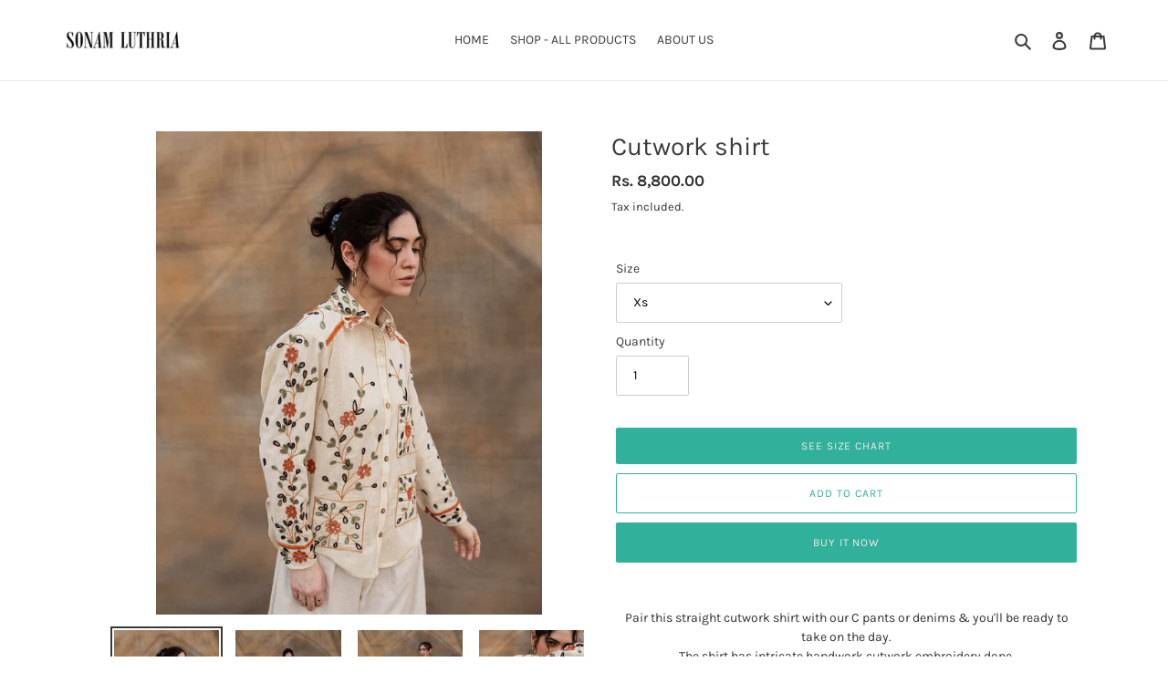

--- FILE ---
content_type: text/html; charset=utf-8
request_url: https://www.sonamluthria.in/products/cutwork-shirt
body_size: 23230
content:
<!doctype html>
<html class="no-js" lang="en">
<head>
  <meta charset="utf-8">
  <meta http-equiv="X-UA-Compatible" content="IE=edge,chrome=1">
  <meta name="viewport" content="width=device-width,initial-scale=1">
  <meta name="theme-color" content="#31b09c">

  <link rel="preconnect" href="https://cdn.shopify.com" crossorigin>
  <link rel="preconnect" href="https://fonts.shopify.com" crossorigin>
  <link rel="preconnect" href="https://monorail-edge.shopifysvc.com"><link rel="preload" href="//www.sonamluthria.in/cdn/shop/t/1/assets/theme.css?v=64892373329261593421696007992" as="style">
  <link rel="preload" as="font" href="//www.sonamluthria.in/cdn/fonts/karla/karla_n4.40497e07df527e6a50e58fb17ef1950c72f3e32c.woff2" type="font/woff2" crossorigin>
  <link rel="preload" as="font" href="//www.sonamluthria.in/cdn/fonts/karla/karla_n4.40497e07df527e6a50e58fb17ef1950c72f3e32c.woff2" type="font/woff2" crossorigin>
  <link rel="preload" as="font" href="//www.sonamluthria.in/cdn/fonts/karla/karla_n7.4358a847d4875593d69cfc3f8cc0b44c17b3ed03.woff2" type="font/woff2" crossorigin>
  <link rel="preload" href="//www.sonamluthria.in/cdn/shop/t/1/assets/theme.js?v=29531591699881818571613046971" as="script">
  <link rel="preload" href="//www.sonamluthria.in/cdn/shop/t/1/assets/lazysizes.js?v=63098554868324070131607701297" as="script"><link rel="canonical" href="https://www.sonamluthria.in/products/cutwork-shirt"><link rel="shortcut icon" href="//www.sonamluthria.in/cdn/shop/files/SonamLuthria_Favicon-01_32x32.png?v=1613559586" type="image/png"><title>Cutwork shirt
&ndash; Sonam Luthria</title><meta name="description" content="Pair this straight cutwork shirt with our C pants or denims &amp;amp; you&#39;ll be ready to take on the day. The shirt has intricate handwork cutwork embroidery done. Sold as just a shirt  Fabric - linen Ships within 10-12 business days"><!-- /snippets/social-meta-tags.liquid -->




<meta property="og:site_name" content="Sonam Luthria">
<meta property="og:url" content="https://www.sonamluthria.in/products/cutwork-shirt">
<meta property="og:title" content="Cutwork shirt">
<meta property="og:type" content="product">
<meta property="og:description" content="Pair this straight cutwork shirt with our C pants or denims &amp;amp; you&#39;ll be ready to take on the day. The shirt has intricate handwork cutwork embroidery done. Sold as just a shirt  Fabric - linen Ships within 10-12 business days">

  <meta property="og:price:amount" content="8,800.00">
  <meta property="og:price:currency" content="INR">

<meta property="og:image" content="http://www.sonamluthria.in/cdn/shop/files/22522190-7A74-4B8A-B070-2DC994929988_1200x1200.jpg?v=1683227969"><meta property="og:image" content="http://www.sonamluthria.in/cdn/shop/files/A6B91FE6-ED1B-418C-A479-E73FD6FDC146_1200x1200.jpg?v=1683227969"><meta property="og:image" content="http://www.sonamluthria.in/cdn/shop/files/05FA283D-5B58-4659-84D5-42D7F7C8F602_1200x1200.jpg?v=1683227969">
<meta property="og:image:secure_url" content="https://www.sonamluthria.in/cdn/shop/files/22522190-7A74-4B8A-B070-2DC994929988_1200x1200.jpg?v=1683227969"><meta property="og:image:secure_url" content="https://www.sonamluthria.in/cdn/shop/files/A6B91FE6-ED1B-418C-A479-E73FD6FDC146_1200x1200.jpg?v=1683227969"><meta property="og:image:secure_url" content="https://www.sonamluthria.in/cdn/shop/files/05FA283D-5B58-4659-84D5-42D7F7C8F602_1200x1200.jpg?v=1683227969">


<meta name="twitter:card" content="summary_large_image">
<meta name="twitter:title" content="Cutwork shirt">
<meta name="twitter:description" content="Pair this straight cutwork shirt with our C pants or denims &amp;amp; you&#39;ll be ready to take on the day. The shirt has intricate handwork cutwork embroidery done. Sold as just a shirt  Fabric - linen Ships within 10-12 business days">

  
<style data-shopify>
:root {
    --color-text: #3a3a3a;
    --color-text-rgb: 58, 58, 58;
    --color-body-text: #333232;
    --color-sale-text: #EA0606;
    --color-small-button-text-border: #3a3a3a;
    --color-text-field: #ffffff;
    --color-text-field-text: #000000;
    --color-text-field-text-rgb: 0, 0, 0;

    --color-btn-primary: #31b09c;
    --color-btn-primary-darker: #268879;
    --color-btn-primary-text: #f5eaea;

    --color-blankstate: rgba(51, 50, 50, 0.35);
    --color-blankstate-border: rgba(51, 50, 50, 0.2);
    --color-blankstate-background: rgba(51, 50, 50, 0.1);

    --color-text-focus:#606060;
    --color-overlay-text-focus:#e6e6e6;
    --color-btn-primary-focus:#268879;
    --color-btn-social-focus:#d2d2d2;
    --color-small-button-text-border-focus:#606060;
    --predictive-search-focus:#f2f2f2;

    --color-body: #ffffff;
    --color-bg: #ffffff;
    --color-bg-rgb: 255, 255, 255;
    --color-bg-alt: rgba(51, 50, 50, 0.05);
    --color-bg-currency-selector: rgba(51, 50, 50, 0.2);

    --color-overlay-title-text: #ffffff;
    --color-image-overlay: #685858;
    --color-image-overlay-rgb: 104, 88, 88;--opacity-image-overlay: 0.4;--hover-overlay-opacity: 0.8;

    --color-border: #ebebeb;
    --color-border-form: #cccccc;
    --color-border-form-darker: #b3b3b3;

    --svg-select-icon: url(//www.sonamluthria.in/cdn/shop/t/1/assets/ico-select.svg?v=29003672709104678581607701317);
    --slick-img-url: url(//www.sonamluthria.in/cdn/shop/t/1/assets/ajax-loader.gif?v=41356863302472015721607701295);

    --font-weight-body--bold: 700;
    --font-weight-body--bolder: 700;

    --font-stack-header: Karla, sans-serif;
    --font-style-header: normal;
    --font-weight-header: 400;

    --font-stack-body: Karla, sans-serif;
    --font-style-body: normal;
    --font-weight-body: 400;

    --font-size-header: 21;

    --font-size-base: 14;

    --font-h1-desktop: 28;
    --font-h1-mobile: 26;
    --font-h2-desktop: 16;
    --font-h2-mobile: 14;
    --font-h3-mobile: 16;
    --font-h4-desktop: 14;
    --font-h4-mobile: 12;
    --font-h5-desktop: 12;
    --font-h5-mobile: 10;
    --font-h6-desktop: 11;
    --font-h6-mobile: 10;

    --font-mega-title-large-desktop: 52;

    --font-rich-text-large: 16;
    --font-rich-text-small: 12;

    
--color-video-bg: #f2f2f2;

    
    --global-color-image-loader-primary: rgba(58, 58, 58, 0.06);
    --global-color-image-loader-secondary: rgba(58, 58, 58, 0.12);
  }
</style>


  <style>*,::after,::before{box-sizing:border-box}body{margin:0}body,html{background-color:var(--color-body)}body,button{font-size:calc(var(--font-size-base) * 1px);font-family:var(--font-stack-body);font-style:var(--font-style-body);font-weight:var(--font-weight-body);color:var(--color-text);line-height:1.5}body,button{-webkit-font-smoothing:antialiased;-webkit-text-size-adjust:100%}.border-bottom{border-bottom:1px solid var(--color-border)}.btn--link{background-color:transparent;border:0;margin:0;color:var(--color-text);text-align:left}.text-right{text-align:right}.icon{display:inline-block;width:20px;height:20px;vertical-align:middle;fill:currentColor}.icon__fallback-text,.visually-hidden{position:absolute!important;overflow:hidden;clip:rect(0 0 0 0);height:1px;width:1px;margin:-1px;padding:0;border:0}svg.icon:not(.icon--full-color) circle,svg.icon:not(.icon--full-color) ellipse,svg.icon:not(.icon--full-color) g,svg.icon:not(.icon--full-color) line,svg.icon:not(.icon--full-color) path,svg.icon:not(.icon--full-color) polygon,svg.icon:not(.icon--full-color) polyline,svg.icon:not(.icon--full-color) rect,symbol.icon:not(.icon--full-color) circle,symbol.icon:not(.icon--full-color) ellipse,symbol.icon:not(.icon--full-color) g,symbol.icon:not(.icon--full-color) line,symbol.icon:not(.icon--full-color) path,symbol.icon:not(.icon--full-color) polygon,symbol.icon:not(.icon--full-color) polyline,symbol.icon:not(.icon--full-color) rect{fill:inherit;stroke:inherit}li{list-style:none}.list--inline{padding:0;margin:0}.list--inline>li{display:inline-block;margin-bottom:0;vertical-align:middle}a{color:var(--color-text);text-decoration:none}.h1,.h2,h1,h2{margin:0 0 17.5px;font-family:var(--font-stack-header);font-style:var(--font-style-header);font-weight:var(--font-weight-header);line-height:1.2;overflow-wrap:break-word;word-wrap:break-word}.h1 a,.h2 a,h1 a,h2 a{color:inherit;text-decoration:none;font-weight:inherit}.h1,h1{font-size:calc(((var(--font-h1-desktop))/ (var(--font-size-base))) * 1em);text-transform:none;letter-spacing:0}@media only screen and (max-width:749px){.h1,h1{font-size:calc(((var(--font-h1-mobile))/ (var(--font-size-base))) * 1em)}}.h2,h2{font-size:calc(((var(--font-h2-desktop))/ (var(--font-size-base))) * 1em);text-transform:uppercase;letter-spacing:.1em}@media only screen and (max-width:749px){.h2,h2{font-size:calc(((var(--font-h2-mobile))/ (var(--font-size-base))) * 1em)}}p{color:var(--color-body-text);margin:0 0 19.44444px}@media only screen and (max-width:749px){p{font-size:calc(((var(--font-size-base) - 1)/ (var(--font-size-base))) * 1em)}}p:last-child{margin-bottom:0}@media only screen and (max-width:749px){.small--hide{display:none!important}}.grid{list-style:none;margin:0;padding:0;margin-left:-30px}.grid::after{content:'';display:table;clear:both}@media only screen and (max-width:749px){.grid{margin-left:-22px}}.grid::after{content:'';display:table;clear:both}.grid--no-gutters{margin-left:0}.grid--no-gutters .grid__item{padding-left:0}.grid--table{display:table;table-layout:fixed;width:100%}.grid--table>.grid__item{float:none;display:table-cell;vertical-align:middle}.grid__item{float:left;padding-left:30px;width:100%}@media only screen and (max-width:749px){.grid__item{padding-left:22px}}.grid__item[class*="--push"]{position:relative}@media only screen and (min-width:750px){.medium-up--one-quarter{width:25%}.medium-up--push-one-third{width:33.33%}.medium-up--one-half{width:50%}.medium-up--push-one-third{left:33.33%;position:relative}}.site-header{position:relative;background-color:var(--color-body)}@media only screen and (max-width:749px){.site-header{border-bottom:1px solid var(--color-border)}}@media only screen and (min-width:750px){.site-header{padding:0 55px}.site-header.logo--center{padding-top:30px}}.site-header__logo{margin:15px 0}.logo-align--center .site-header__logo{text-align:center;margin:0 auto}@media only screen and (max-width:749px){.logo-align--center .site-header__logo{text-align:left;margin:15px 0}}@media only screen and (max-width:749px){.site-header__logo{padding-left:22px;text-align:left}.site-header__logo img{margin:0}}.site-header__logo-link{display:inline-block;word-break:break-word}@media only screen and (min-width:750px){.logo-align--center .site-header__logo-link{margin:0 auto}}.site-header__logo-image{display:block}@media only screen and (min-width:750px){.site-header__logo-image{margin:0 auto}}.site-header__logo-image img{width:100%}.site-header__logo-image--centered img{margin:0 auto}.site-header__logo img{display:block}.site-header__icons{position:relative;white-space:nowrap}@media only screen and (max-width:749px){.site-header__icons{width:auto;padding-right:13px}.site-header__icons .btn--link,.site-header__icons .site-header__cart{font-size:calc(((var(--font-size-base))/ (var(--font-size-base))) * 1em)}}.site-header__icons-wrapper{position:relative;display:-webkit-flex;display:-ms-flexbox;display:flex;width:100%;-ms-flex-align:center;-webkit-align-items:center;-moz-align-items:center;-ms-align-items:center;-o-align-items:center;align-items:center;-webkit-justify-content:flex-end;-ms-justify-content:flex-end;justify-content:flex-end}.site-header__account,.site-header__cart,.site-header__search{position:relative}.site-header__search.site-header__icon{display:none}@media only screen and (min-width:1400px){.site-header__search.site-header__icon{display:block}}.site-header__search-toggle{display:block}@media only screen and (min-width:750px){.site-header__account,.site-header__cart{padding:10px 11px}}.site-header__cart-title,.site-header__search-title{position:absolute!important;overflow:hidden;clip:rect(0 0 0 0);height:1px;width:1px;margin:-1px;padding:0;border:0;display:block;vertical-align:middle}.site-header__cart-title{margin-right:3px}.site-header__cart-count{display:flex;align-items:center;justify-content:center;position:absolute;right:.4rem;top:.2rem;font-weight:700;background-color:var(--color-btn-primary);color:var(--color-btn-primary-text);border-radius:50%;min-width:1em;height:1em}.site-header__cart-count span{font-family:HelveticaNeue,"Helvetica Neue",Helvetica,Arial,sans-serif;font-size:calc(11em / 16);line-height:1}@media only screen and (max-width:749px){.site-header__cart-count{top:calc(7em / 16);right:0;border-radius:50%;min-width:calc(19em / 16);height:calc(19em / 16)}}@media only screen and (max-width:749px){.site-header__cart-count span{padding:.25em calc(6em / 16);font-size:12px}}.site-header__menu{display:none}@media only screen and (max-width:749px){.site-header__icon{display:inline-block;vertical-align:middle;padding:10px 11px;margin:0}}@media only screen and (min-width:750px){.site-header__icon .icon-search{margin-right:3px}}.announcement-bar{z-index:10;position:relative;text-align:center;border-bottom:1px solid transparent;padding:2px}.announcement-bar__link{display:block}.announcement-bar__message{display:block;padding:11px 22px;font-size:calc(((16)/ (var(--font-size-base))) * 1em);font-weight:var(--font-weight-header)}@media only screen and (min-width:750px){.announcement-bar__message{padding-left:55px;padding-right:55px}}.site-nav{position:relative;padding:0;text-align:center;margin:25px 0}.site-nav a{padding:3px 10px}.site-nav__link{display:block;white-space:nowrap}.site-nav--centered .site-nav__link{padding-top:0}.site-nav__link .icon-chevron-down{width:calc(8em / 16);height:calc(8em / 16);margin-left:.5rem}.site-nav__label{border-bottom:1px solid transparent}.site-nav__link--active .site-nav__label{border-bottom-color:var(--color-text)}.site-nav__link--button{border:none;background-color:transparent;padding:3px 10px}.site-header__mobile-nav{z-index:11;position:relative;background-color:var(--color-body)}@media only screen and (max-width:749px){.site-header__mobile-nav{display:-webkit-flex;display:-ms-flexbox;display:flex;width:100%;-ms-flex-align:center;-webkit-align-items:center;-moz-align-items:center;-ms-align-items:center;-o-align-items:center;align-items:center}}.mobile-nav--open .icon-close{display:none}.main-content{opacity:0}.main-content .shopify-section{display:none}.main-content .shopify-section:first-child{display:inherit}.critical-hidden{display:none}</style>

  <script>
    window.performance.mark('debut:theme_stylesheet_loaded.start');

    function onLoadStylesheet() {
      performance.mark('debut:theme_stylesheet_loaded.end');
      performance.measure('debut:theme_stylesheet_loaded', 'debut:theme_stylesheet_loaded.start', 'debut:theme_stylesheet_loaded.end');

      var url = "//www.sonamluthria.in/cdn/shop/t/1/assets/theme.css?v=64892373329261593421696007992";
      var link = document.querySelector('link[href="' + url + '"]');
      link.loaded = true;
      link.dispatchEvent(new Event('load'));
    }
  </script>

  <link rel="stylesheet" href="//www.sonamluthria.in/cdn/shop/t/1/assets/theme.css?v=64892373329261593421696007992" type="text/css" media="print" onload="this.media='all';onLoadStylesheet()">

  <style>
    @font-face {
  font-family: Karla;
  font-weight: 400;
  font-style: normal;
  font-display: swap;
  src: url("//www.sonamluthria.in/cdn/fonts/karla/karla_n4.40497e07df527e6a50e58fb17ef1950c72f3e32c.woff2") format("woff2"),
       url("//www.sonamluthria.in/cdn/fonts/karla/karla_n4.e9f6f9de321061073c6bfe03c28976ba8ce6ee18.woff") format("woff");
}

    @font-face {
  font-family: Karla;
  font-weight: 400;
  font-style: normal;
  font-display: swap;
  src: url("//www.sonamluthria.in/cdn/fonts/karla/karla_n4.40497e07df527e6a50e58fb17ef1950c72f3e32c.woff2") format("woff2"),
       url("//www.sonamluthria.in/cdn/fonts/karla/karla_n4.e9f6f9de321061073c6bfe03c28976ba8ce6ee18.woff") format("woff");
}

    @font-face {
  font-family: Karla;
  font-weight: 700;
  font-style: normal;
  font-display: swap;
  src: url("//www.sonamluthria.in/cdn/fonts/karla/karla_n7.4358a847d4875593d69cfc3f8cc0b44c17b3ed03.woff2") format("woff2"),
       url("//www.sonamluthria.in/cdn/fonts/karla/karla_n7.96e322f6d76ce794f25fa29e55d6997c3fb656b6.woff") format("woff");
}

    @font-face {
  font-family: Karla;
  font-weight: 700;
  font-style: normal;
  font-display: swap;
  src: url("//www.sonamluthria.in/cdn/fonts/karla/karla_n7.4358a847d4875593d69cfc3f8cc0b44c17b3ed03.woff2") format("woff2"),
       url("//www.sonamluthria.in/cdn/fonts/karla/karla_n7.96e322f6d76ce794f25fa29e55d6997c3fb656b6.woff") format("woff");
}

    @font-face {
  font-family: Karla;
  font-weight: 400;
  font-style: italic;
  font-display: swap;
  src: url("//www.sonamluthria.in/cdn/fonts/karla/karla_i4.2086039c16bcc3a78a72a2f7b471e3c4a7f873a6.woff2") format("woff2"),
       url("//www.sonamluthria.in/cdn/fonts/karla/karla_i4.7b9f59841a5960c16fa2a897a0716c8ebb183221.woff") format("woff");
}

    @font-face {
  font-family: Karla;
  font-weight: 700;
  font-style: italic;
  font-display: swap;
  src: url("//www.sonamluthria.in/cdn/fonts/karla/karla_i7.fe031cd65d6e02906286add4f6dda06afc2615f0.woff2") format("woff2"),
       url("//www.sonamluthria.in/cdn/fonts/karla/karla_i7.816d4949fa7f7d79314595d7003eda5b44e959e3.woff") format("woff");
}

  </style>

  <script>
    var theme = {
      breakpoints: {
        medium: 750,
        large: 990,
        widescreen: 1400
      },
      strings: {
        addToCart: "Add to cart",
        soldOut: "Sold out",
        unavailable: "Unavailable",
        regularPrice: "Regular price",
        salePrice: "Sale price",
        sale: "Sale",
        fromLowestPrice: "from [price]",
        vendor: "Vendor",
        showMore: "Show More",
        showLess: "Show Less",
        searchFor: "Search for",
        addressError: "Error looking up that address",
        addressNoResults: "No results for that address",
        addressQueryLimit: "You have exceeded the Google API usage limit. Consider upgrading to a \u003ca href=\"https:\/\/developers.google.com\/maps\/premium\/usage-limits\"\u003ePremium Plan\u003c\/a\u003e.",
        authError: "There was a problem authenticating your Google Maps account.",
        newWindow: "Opens in a new window.",
        external: "Opens external website.",
        newWindowExternal: "Opens external website in a new window.",
        removeLabel: "Remove [product]",
        update: "Update",
        quantity: "Quantity",
        discountedTotal: "Discounted total",
        regularTotal: "Regular total",
        priceColumn: "See Price column for discount details.",
        quantityMinimumMessage: "Quantity must be 1 or more",
        cartError: "There was an error while updating your cart. Please try again.",
        removedItemMessage: "Removed \u003cspan class=\"cart__removed-product-details\"\u003e([quantity]) [link]\u003c\/span\u003e from your cart.",
        unitPrice: "Unit price",
        unitPriceSeparator: "per",
        oneCartCount: "1 item",
        otherCartCount: "[count] items",
        quantityLabel: "Quantity: [count]",
        products: "Products",
        loading: "Loading",
        number_of_results: "[result_number] of [results_count]",
        number_of_results_found: "[results_count] results found",
        one_result_found: "1 result found"
      },
      moneyFormat: "Rs. {{amount}}",
      moneyFormatWithCurrency: "Rs. {{amount}}",
      settings: {
        predictiveSearchEnabled: true,
        predictiveSearchShowPrice: false,
        predictiveSearchShowVendor: false
      },
      stylesheet: "//www.sonamluthria.in/cdn/shop/t/1/assets/theme.css?v=64892373329261593421696007992"
    }

    document.documentElement.className = document.documentElement.className.replace('no-js', 'js');
  </script><script src="//www.sonamluthria.in/cdn/shop/t/1/assets/theme.js?v=29531591699881818571613046971" defer="defer"></script>
  <script src="//www.sonamluthria.in/cdn/shop/t/1/assets/lazysizes.js?v=63098554868324070131607701297" async="async"></script>

  <script type="text/javascript">
    if (window.MSInputMethodContext && document.documentMode) {
      var scripts = document.getElementsByTagName('script')[0];
      var polyfill = document.createElement("script");
      polyfill.defer = true;
      polyfill.src = "//www.sonamluthria.in/cdn/shop/t/1/assets/ie11CustomProperties.min.js?v=146208399201472936201607701297";

      scripts.parentNode.insertBefore(polyfill, scripts);
    }
  </script>

  <script>window.performance && window.performance.mark && window.performance.mark('shopify.content_for_header.start');</script><meta id="shopify-digital-wallet" name="shopify-digital-wallet" content="/51846316232/digital_wallets/dialog">
<link rel="alternate" type="application/json+oembed" href="https://www.sonamluthria.in/products/cutwork-shirt.oembed">
<script async="async" src="/checkouts/internal/preloads.js?locale=en-IN"></script>
<script id="shopify-features" type="application/json">{"accessToken":"edeeabce154e65bb84c4eaa5933669c3","betas":["rich-media-storefront-analytics"],"domain":"www.sonamluthria.in","predictiveSearch":true,"shopId":51846316232,"locale":"en"}</script>
<script>var Shopify = Shopify || {};
Shopify.shop = "sonam-luthria.myshopify.com";
Shopify.locale = "en";
Shopify.currency = {"active":"INR","rate":"1.0"};
Shopify.country = "IN";
Shopify.theme = {"name":"Debut","id":116482539720,"schema_name":"Debut","schema_version":"17.7.0","theme_store_id":796,"role":"main"};
Shopify.theme.handle = "null";
Shopify.theme.style = {"id":null,"handle":null};
Shopify.cdnHost = "www.sonamluthria.in/cdn";
Shopify.routes = Shopify.routes || {};
Shopify.routes.root = "/";</script>
<script type="module">!function(o){(o.Shopify=o.Shopify||{}).modules=!0}(window);</script>
<script>!function(o){function n(){var o=[];function n(){o.push(Array.prototype.slice.apply(arguments))}return n.q=o,n}var t=o.Shopify=o.Shopify||{};t.loadFeatures=n(),t.autoloadFeatures=n()}(window);</script>
<script id="shop-js-analytics" type="application/json">{"pageType":"product"}</script>
<script defer="defer" async type="module" src="//www.sonamluthria.in/cdn/shopifycloud/shop-js/modules/v2/client.init-shop-cart-sync_BT-GjEfc.en.esm.js"></script>
<script defer="defer" async type="module" src="//www.sonamluthria.in/cdn/shopifycloud/shop-js/modules/v2/chunk.common_D58fp_Oc.esm.js"></script>
<script defer="defer" async type="module" src="//www.sonamluthria.in/cdn/shopifycloud/shop-js/modules/v2/chunk.modal_xMitdFEc.esm.js"></script>
<script type="module">
  await import("//www.sonamluthria.in/cdn/shopifycloud/shop-js/modules/v2/client.init-shop-cart-sync_BT-GjEfc.en.esm.js");
await import("//www.sonamluthria.in/cdn/shopifycloud/shop-js/modules/v2/chunk.common_D58fp_Oc.esm.js");
await import("//www.sonamluthria.in/cdn/shopifycloud/shop-js/modules/v2/chunk.modal_xMitdFEc.esm.js");

  window.Shopify.SignInWithShop?.initShopCartSync?.({"fedCMEnabled":true,"windoidEnabled":true});

</script>
<script id="__st">var __st={"a":51846316232,"offset":-18000,"reqid":"aa8d89c3-6ed8-448f-91d4-1927be0558cc-1769429775","pageurl":"www.sonamluthria.in\/products\/cutwork-shirt","u":"6ab09c649e4b","p":"product","rtyp":"product","rid":7546188071112};</script>
<script>window.ShopifyPaypalV4VisibilityTracking = true;</script>
<script id="captcha-bootstrap">!function(){'use strict';const t='contact',e='account',n='new_comment',o=[[t,t],['blogs',n],['comments',n],[t,'customer']],c=[[e,'customer_login'],[e,'guest_login'],[e,'recover_customer_password'],[e,'create_customer']],r=t=>t.map((([t,e])=>`form[action*='/${t}']:not([data-nocaptcha='true']) input[name='form_type'][value='${e}']`)).join(','),a=t=>()=>t?[...document.querySelectorAll(t)].map((t=>t.form)):[];function s(){const t=[...o],e=r(t);return a(e)}const i='password',u='form_key',d=['recaptcha-v3-token','g-recaptcha-response','h-captcha-response',i],f=()=>{try{return window.sessionStorage}catch{return}},m='__shopify_v',_=t=>t.elements[u];function p(t,e,n=!1){try{const o=window.sessionStorage,c=JSON.parse(o.getItem(e)),{data:r}=function(t){const{data:e,action:n}=t;return t[m]||n?{data:e,action:n}:{data:t,action:n}}(c);for(const[e,n]of Object.entries(r))t.elements[e]&&(t.elements[e].value=n);n&&o.removeItem(e)}catch(o){console.error('form repopulation failed',{error:o})}}const l='form_type',E='cptcha';function T(t){t.dataset[E]=!0}const w=window,h=w.document,L='Shopify',v='ce_forms',y='captcha';let A=!1;((t,e)=>{const n=(g='f06e6c50-85a8-45c8-87d0-21a2b65856fe',I='https://cdn.shopify.com/shopifycloud/storefront-forms-hcaptcha/ce_storefront_forms_captcha_hcaptcha.v1.5.2.iife.js',D={infoText:'Protected by hCaptcha',privacyText:'Privacy',termsText:'Terms'},(t,e,n)=>{const o=w[L][v],c=o.bindForm;if(c)return c(t,g,e,D).then(n);var r;o.q.push([[t,g,e,D],n]),r=I,A||(h.body.append(Object.assign(h.createElement('script'),{id:'captcha-provider',async:!0,src:r})),A=!0)});var g,I,D;w[L]=w[L]||{},w[L][v]=w[L][v]||{},w[L][v].q=[],w[L][y]=w[L][y]||{},w[L][y].protect=function(t,e){n(t,void 0,e),T(t)},Object.freeze(w[L][y]),function(t,e,n,w,h,L){const[v,y,A,g]=function(t,e,n){const i=e?o:[],u=t?c:[],d=[...i,...u],f=r(d),m=r(i),_=r(d.filter((([t,e])=>n.includes(e))));return[a(f),a(m),a(_),s()]}(w,h,L),I=t=>{const e=t.target;return e instanceof HTMLFormElement?e:e&&e.form},D=t=>v().includes(t);t.addEventListener('submit',(t=>{const e=I(t);if(!e)return;const n=D(e)&&!e.dataset.hcaptchaBound&&!e.dataset.recaptchaBound,o=_(e),c=g().includes(e)&&(!o||!o.value);(n||c)&&t.preventDefault(),c&&!n&&(function(t){try{if(!f())return;!function(t){const e=f();if(!e)return;const n=_(t);if(!n)return;const o=n.value;o&&e.removeItem(o)}(t);const e=Array.from(Array(32),(()=>Math.random().toString(36)[2])).join('');!function(t,e){_(t)||t.append(Object.assign(document.createElement('input'),{type:'hidden',name:u})),t.elements[u].value=e}(t,e),function(t,e){const n=f();if(!n)return;const o=[...t.querySelectorAll(`input[type='${i}']`)].map((({name:t})=>t)),c=[...d,...o],r={};for(const[a,s]of new FormData(t).entries())c.includes(a)||(r[a]=s);n.setItem(e,JSON.stringify({[m]:1,action:t.action,data:r}))}(t,e)}catch(e){console.error('failed to persist form',e)}}(e),e.submit())}));const S=(t,e)=>{t&&!t.dataset[E]&&(n(t,e.some((e=>e===t))),T(t))};for(const o of['focusin','change'])t.addEventListener(o,(t=>{const e=I(t);D(e)&&S(e,y())}));const B=e.get('form_key'),M=e.get(l),P=B&&M;t.addEventListener('DOMContentLoaded',(()=>{const t=y();if(P)for(const e of t)e.elements[l].value===M&&p(e,B);[...new Set([...A(),...v().filter((t=>'true'===t.dataset.shopifyCaptcha))])].forEach((e=>S(e,t)))}))}(h,new URLSearchParams(w.location.search),n,t,e,['guest_login'])})(!0,!0)}();</script>
<script integrity="sha256-4kQ18oKyAcykRKYeNunJcIwy7WH5gtpwJnB7kiuLZ1E=" data-source-attribution="shopify.loadfeatures" defer="defer" src="//www.sonamluthria.in/cdn/shopifycloud/storefront/assets/storefront/load_feature-a0a9edcb.js" crossorigin="anonymous"></script>
<script data-source-attribution="shopify.dynamic_checkout.dynamic.init">var Shopify=Shopify||{};Shopify.PaymentButton=Shopify.PaymentButton||{isStorefrontPortableWallets:!0,init:function(){window.Shopify.PaymentButton.init=function(){};var t=document.createElement("script");t.src="https://www.sonamluthria.in/cdn/shopifycloud/portable-wallets/latest/portable-wallets.en.js",t.type="module",document.head.appendChild(t)}};
</script>
<script data-source-attribution="shopify.dynamic_checkout.buyer_consent">
  function portableWalletsHideBuyerConsent(e){var t=document.getElementById("shopify-buyer-consent"),n=document.getElementById("shopify-subscription-policy-button");t&&n&&(t.classList.add("hidden"),t.setAttribute("aria-hidden","true"),n.removeEventListener("click",e))}function portableWalletsShowBuyerConsent(e){var t=document.getElementById("shopify-buyer-consent"),n=document.getElementById("shopify-subscription-policy-button");t&&n&&(t.classList.remove("hidden"),t.removeAttribute("aria-hidden"),n.addEventListener("click",e))}window.Shopify?.PaymentButton&&(window.Shopify.PaymentButton.hideBuyerConsent=portableWalletsHideBuyerConsent,window.Shopify.PaymentButton.showBuyerConsent=portableWalletsShowBuyerConsent);
</script>
<script>
  function portableWalletsCleanup(e){e&&e.src&&console.error("Failed to load portable wallets script "+e.src);var t=document.querySelectorAll("shopify-accelerated-checkout .shopify-payment-button__skeleton, shopify-accelerated-checkout-cart .wallet-cart-button__skeleton"),e=document.getElementById("shopify-buyer-consent");for(let e=0;e<t.length;e++)t[e].remove();e&&e.remove()}function portableWalletsNotLoadedAsModule(e){e instanceof ErrorEvent&&"string"==typeof e.message&&e.message.includes("import.meta")&&"string"==typeof e.filename&&e.filename.includes("portable-wallets")&&(window.removeEventListener("error",portableWalletsNotLoadedAsModule),window.Shopify.PaymentButton.failedToLoad=e,"loading"===document.readyState?document.addEventListener("DOMContentLoaded",window.Shopify.PaymentButton.init):window.Shopify.PaymentButton.init())}window.addEventListener("error",portableWalletsNotLoadedAsModule);
</script>

<script type="module" src="https://www.sonamluthria.in/cdn/shopifycloud/portable-wallets/latest/portable-wallets.en.js" onError="portableWalletsCleanup(this)" crossorigin="anonymous"></script>
<script nomodule>
  document.addEventListener("DOMContentLoaded", portableWalletsCleanup);
</script>

<link id="shopify-accelerated-checkout-styles" rel="stylesheet" media="screen" href="https://www.sonamluthria.in/cdn/shopifycloud/portable-wallets/latest/accelerated-checkout-backwards-compat.css" crossorigin="anonymous">
<style id="shopify-accelerated-checkout-cart">
        #shopify-buyer-consent {
  margin-top: 1em;
  display: inline-block;
  width: 100%;
}

#shopify-buyer-consent.hidden {
  display: none;
}

#shopify-subscription-policy-button {
  background: none;
  border: none;
  padding: 0;
  text-decoration: underline;
  font-size: inherit;
  cursor: pointer;
}

#shopify-subscription-policy-button::before {
  box-shadow: none;
}

      </style>

<script>window.performance && window.performance.mark && window.performance.mark('shopify.content_for_header.end');</script>
<link href="https://monorail-edge.shopifysvc.com" rel="dns-prefetch">
<script>(function(){if ("sendBeacon" in navigator && "performance" in window) {try {var session_token_from_headers = performance.getEntriesByType('navigation')[0].serverTiming.find(x => x.name == '_s').description;} catch {var session_token_from_headers = undefined;}var session_cookie_matches = document.cookie.match(/_shopify_s=([^;]*)/);var session_token_from_cookie = session_cookie_matches && session_cookie_matches.length === 2 ? session_cookie_matches[1] : "";var session_token = session_token_from_headers || session_token_from_cookie || "";function handle_abandonment_event(e) {var entries = performance.getEntries().filter(function(entry) {return /monorail-edge.shopifysvc.com/.test(entry.name);});if (!window.abandonment_tracked && entries.length === 0) {window.abandonment_tracked = true;var currentMs = Date.now();var navigation_start = performance.timing.navigationStart;var payload = {shop_id: 51846316232,url: window.location.href,navigation_start,duration: currentMs - navigation_start,session_token,page_type: "product"};window.navigator.sendBeacon("https://monorail-edge.shopifysvc.com/v1/produce", JSON.stringify({schema_id: "online_store_buyer_site_abandonment/1.1",payload: payload,metadata: {event_created_at_ms: currentMs,event_sent_at_ms: currentMs}}));}}window.addEventListener('pagehide', handle_abandonment_event);}}());</script>
<script id="web-pixels-manager-setup">(function e(e,d,r,n,o){if(void 0===o&&(o={}),!Boolean(null===(a=null===(i=window.Shopify)||void 0===i?void 0:i.analytics)||void 0===a?void 0:a.replayQueue)){var i,a;window.Shopify=window.Shopify||{};var t=window.Shopify;t.analytics=t.analytics||{};var s=t.analytics;s.replayQueue=[],s.publish=function(e,d,r){return s.replayQueue.push([e,d,r]),!0};try{self.performance.mark("wpm:start")}catch(e){}var l=function(){var e={modern:/Edge?\/(1{2}[4-9]|1[2-9]\d|[2-9]\d{2}|\d{4,})\.\d+(\.\d+|)|Firefox\/(1{2}[4-9]|1[2-9]\d|[2-9]\d{2}|\d{4,})\.\d+(\.\d+|)|Chrom(ium|e)\/(9{2}|\d{3,})\.\d+(\.\d+|)|(Maci|X1{2}).+ Version\/(15\.\d+|(1[6-9]|[2-9]\d|\d{3,})\.\d+)([,.]\d+|)( \(\w+\)|)( Mobile\/\w+|) Safari\/|Chrome.+OPR\/(9{2}|\d{3,})\.\d+\.\d+|(CPU[ +]OS|iPhone[ +]OS|CPU[ +]iPhone|CPU IPhone OS|CPU iPad OS)[ +]+(15[._]\d+|(1[6-9]|[2-9]\d|\d{3,})[._]\d+)([._]\d+|)|Android:?[ /-](13[3-9]|1[4-9]\d|[2-9]\d{2}|\d{4,})(\.\d+|)(\.\d+|)|Android.+Firefox\/(13[5-9]|1[4-9]\d|[2-9]\d{2}|\d{4,})\.\d+(\.\d+|)|Android.+Chrom(ium|e)\/(13[3-9]|1[4-9]\d|[2-9]\d{2}|\d{4,})\.\d+(\.\d+|)|SamsungBrowser\/([2-9]\d|\d{3,})\.\d+/,legacy:/Edge?\/(1[6-9]|[2-9]\d|\d{3,})\.\d+(\.\d+|)|Firefox\/(5[4-9]|[6-9]\d|\d{3,})\.\d+(\.\d+|)|Chrom(ium|e)\/(5[1-9]|[6-9]\d|\d{3,})\.\d+(\.\d+|)([\d.]+$|.*Safari\/(?![\d.]+ Edge\/[\d.]+$))|(Maci|X1{2}).+ Version\/(10\.\d+|(1[1-9]|[2-9]\d|\d{3,})\.\d+)([,.]\d+|)( \(\w+\)|)( Mobile\/\w+|) Safari\/|Chrome.+OPR\/(3[89]|[4-9]\d|\d{3,})\.\d+\.\d+|(CPU[ +]OS|iPhone[ +]OS|CPU[ +]iPhone|CPU IPhone OS|CPU iPad OS)[ +]+(10[._]\d+|(1[1-9]|[2-9]\d|\d{3,})[._]\d+)([._]\d+|)|Android:?[ /-](13[3-9]|1[4-9]\d|[2-9]\d{2}|\d{4,})(\.\d+|)(\.\d+|)|Mobile Safari.+OPR\/([89]\d|\d{3,})\.\d+\.\d+|Android.+Firefox\/(13[5-9]|1[4-9]\d|[2-9]\d{2}|\d{4,})\.\d+(\.\d+|)|Android.+Chrom(ium|e)\/(13[3-9]|1[4-9]\d|[2-9]\d{2}|\d{4,})\.\d+(\.\d+|)|Android.+(UC? ?Browser|UCWEB|U3)[ /]?(15\.([5-9]|\d{2,})|(1[6-9]|[2-9]\d|\d{3,})\.\d+)\.\d+|SamsungBrowser\/(5\.\d+|([6-9]|\d{2,})\.\d+)|Android.+MQ{2}Browser\/(14(\.(9|\d{2,})|)|(1[5-9]|[2-9]\d|\d{3,})(\.\d+|))(\.\d+|)|K[Aa][Ii]OS\/(3\.\d+|([4-9]|\d{2,})\.\d+)(\.\d+|)/},d=e.modern,r=e.legacy,n=navigator.userAgent;return n.match(d)?"modern":n.match(r)?"legacy":"unknown"}(),u="modern"===l?"modern":"legacy",c=(null!=n?n:{modern:"",legacy:""})[u],f=function(e){return[e.baseUrl,"/wpm","/b",e.hashVersion,"modern"===e.buildTarget?"m":"l",".js"].join("")}({baseUrl:d,hashVersion:r,buildTarget:u}),m=function(e){var d=e.version,r=e.bundleTarget,n=e.surface,o=e.pageUrl,i=e.monorailEndpoint;return{emit:function(e){var a=e.status,t=e.errorMsg,s=(new Date).getTime(),l=JSON.stringify({metadata:{event_sent_at_ms:s},events:[{schema_id:"web_pixels_manager_load/3.1",payload:{version:d,bundle_target:r,page_url:o,status:a,surface:n,error_msg:t},metadata:{event_created_at_ms:s}}]});if(!i)return console&&console.warn&&console.warn("[Web Pixels Manager] No Monorail endpoint provided, skipping logging."),!1;try{return self.navigator.sendBeacon.bind(self.navigator)(i,l)}catch(e){}var u=new XMLHttpRequest;try{return u.open("POST",i,!0),u.setRequestHeader("Content-Type","text/plain"),u.send(l),!0}catch(e){return console&&console.warn&&console.warn("[Web Pixels Manager] Got an unhandled error while logging to Monorail."),!1}}}}({version:r,bundleTarget:l,surface:e.surface,pageUrl:self.location.href,monorailEndpoint:e.monorailEndpoint});try{o.browserTarget=l,function(e){var d=e.src,r=e.async,n=void 0===r||r,o=e.onload,i=e.onerror,a=e.sri,t=e.scriptDataAttributes,s=void 0===t?{}:t,l=document.createElement("script"),u=document.querySelector("head"),c=document.querySelector("body");if(l.async=n,l.src=d,a&&(l.integrity=a,l.crossOrigin="anonymous"),s)for(var f in s)if(Object.prototype.hasOwnProperty.call(s,f))try{l.dataset[f]=s[f]}catch(e){}if(o&&l.addEventListener("load",o),i&&l.addEventListener("error",i),u)u.appendChild(l);else{if(!c)throw new Error("Did not find a head or body element to append the script");c.appendChild(l)}}({src:f,async:!0,onload:function(){if(!function(){var e,d;return Boolean(null===(d=null===(e=window.Shopify)||void 0===e?void 0:e.analytics)||void 0===d?void 0:d.initialized)}()){var d=window.webPixelsManager.init(e)||void 0;if(d){var r=window.Shopify.analytics;r.replayQueue.forEach((function(e){var r=e[0],n=e[1],o=e[2];d.publishCustomEvent(r,n,o)})),r.replayQueue=[],r.publish=d.publishCustomEvent,r.visitor=d.visitor,r.initialized=!0}}},onerror:function(){return m.emit({status:"failed",errorMsg:"".concat(f," has failed to load")})},sri:function(e){var d=/^sha384-[A-Za-z0-9+/=]+$/;return"string"==typeof e&&d.test(e)}(c)?c:"",scriptDataAttributes:o}),m.emit({status:"loading"})}catch(e){m.emit({status:"failed",errorMsg:(null==e?void 0:e.message)||"Unknown error"})}}})({shopId: 51846316232,storefrontBaseUrl: "https://www.sonamluthria.in",extensionsBaseUrl: "https://extensions.shopifycdn.com/cdn/shopifycloud/web-pixels-manager",monorailEndpoint: "https://monorail-edge.shopifysvc.com/unstable/produce_batch",surface: "storefront-renderer",enabledBetaFlags: ["2dca8a86"],webPixelsConfigList: [{"id":"shopify-app-pixel","configuration":"{}","eventPayloadVersion":"v1","runtimeContext":"STRICT","scriptVersion":"0450","apiClientId":"shopify-pixel","type":"APP","privacyPurposes":["ANALYTICS","MARKETING"]},{"id":"shopify-custom-pixel","eventPayloadVersion":"v1","runtimeContext":"LAX","scriptVersion":"0450","apiClientId":"shopify-pixel","type":"CUSTOM","privacyPurposes":["ANALYTICS","MARKETING"]}],isMerchantRequest: false,initData: {"shop":{"name":"Sonam Luthria","paymentSettings":{"currencyCode":"INR"},"myshopifyDomain":"sonam-luthria.myshopify.com","countryCode":"IN","storefrontUrl":"https:\/\/www.sonamluthria.in"},"customer":null,"cart":null,"checkout":null,"productVariants":[{"price":{"amount":8800.0,"currencyCode":"INR"},"product":{"title":"Cutwork shirt","vendor":"Sonam Luthria","id":"7546188071112","untranslatedTitle":"Cutwork shirt","url":"\/products\/cutwork-shirt","type":""},"id":"42670171717832","image":{"src":"\/\/www.sonamluthria.in\/cdn\/shop\/files\/22522190-7A74-4B8A-B070-2DC994929988.jpg?v=1683227969"},"sku":"","title":"Xs","untranslatedTitle":"Xs"},{"price":{"amount":8800.0,"currencyCode":"INR"},"product":{"title":"Cutwork shirt","vendor":"Sonam Luthria","id":"7546188071112","untranslatedTitle":"Cutwork shirt","url":"\/products\/cutwork-shirt","type":""},"id":"42670171750600","image":{"src":"\/\/www.sonamluthria.in\/cdn\/shop\/files\/22522190-7A74-4B8A-B070-2DC994929988.jpg?v=1683227969"},"sku":"","title":"S","untranslatedTitle":"S"},{"price":{"amount":8800.0,"currencyCode":"INR"},"product":{"title":"Cutwork shirt","vendor":"Sonam Luthria","id":"7546188071112","untranslatedTitle":"Cutwork shirt","url":"\/products\/cutwork-shirt","type":""},"id":"42670171783368","image":{"src":"\/\/www.sonamluthria.in\/cdn\/shop\/files\/22522190-7A74-4B8A-B070-2DC994929988.jpg?v=1683227969"},"sku":"","title":"M","untranslatedTitle":"M"},{"price":{"amount":8800.0,"currencyCode":"INR"},"product":{"title":"Cutwork shirt","vendor":"Sonam Luthria","id":"7546188071112","untranslatedTitle":"Cutwork shirt","url":"\/products\/cutwork-shirt","type":""},"id":"42670171816136","image":{"src":"\/\/www.sonamluthria.in\/cdn\/shop\/files\/22522190-7A74-4B8A-B070-2DC994929988.jpg?v=1683227969"},"sku":"","title":"L","untranslatedTitle":"L"},{"price":{"amount":8800.0,"currencyCode":"INR"},"product":{"title":"Cutwork shirt","vendor":"Sonam Luthria","id":"7546188071112","untranslatedTitle":"Cutwork shirt","url":"\/products\/cutwork-shirt","type":""},"id":"42670171848904","image":{"src":"\/\/www.sonamluthria.in\/cdn\/shop\/files\/22522190-7A74-4B8A-B070-2DC994929988.jpg?v=1683227969"},"sku":"","title":"Xl","untranslatedTitle":"Xl"},{"price":{"amount":8800.0,"currencyCode":"INR"},"product":{"title":"Cutwork shirt","vendor":"Sonam Luthria","id":"7546188071112","untranslatedTitle":"Cutwork shirt","url":"\/products\/cutwork-shirt","type":""},"id":"42670171881672","image":{"src":"\/\/www.sonamluthria.in\/cdn\/shop\/files\/22522190-7A74-4B8A-B070-2DC994929988.jpg?v=1683227969"},"sku":"","title":"Xxl","untranslatedTitle":"Xxl"}],"purchasingCompany":null},},"https://www.sonamluthria.in/cdn","fcfee988w5aeb613cpc8e4bc33m6693e112",{"modern":"","legacy":""},{"shopId":"51846316232","storefrontBaseUrl":"https:\/\/www.sonamluthria.in","extensionBaseUrl":"https:\/\/extensions.shopifycdn.com\/cdn\/shopifycloud\/web-pixels-manager","surface":"storefront-renderer","enabledBetaFlags":"[\"2dca8a86\"]","isMerchantRequest":"false","hashVersion":"fcfee988w5aeb613cpc8e4bc33m6693e112","publish":"custom","events":"[[\"page_viewed\",{}],[\"product_viewed\",{\"productVariant\":{\"price\":{\"amount\":8800.0,\"currencyCode\":\"INR\"},\"product\":{\"title\":\"Cutwork shirt\",\"vendor\":\"Sonam Luthria\",\"id\":\"7546188071112\",\"untranslatedTitle\":\"Cutwork shirt\",\"url\":\"\/products\/cutwork-shirt\",\"type\":\"\"},\"id\":\"42670171717832\",\"image\":{\"src\":\"\/\/www.sonamluthria.in\/cdn\/shop\/files\/22522190-7A74-4B8A-B070-2DC994929988.jpg?v=1683227969\"},\"sku\":\"\",\"title\":\"Xs\",\"untranslatedTitle\":\"Xs\"}}]]"});</script><script>
  window.ShopifyAnalytics = window.ShopifyAnalytics || {};
  window.ShopifyAnalytics.meta = window.ShopifyAnalytics.meta || {};
  window.ShopifyAnalytics.meta.currency = 'INR';
  var meta = {"product":{"id":7546188071112,"gid":"gid:\/\/shopify\/Product\/7546188071112","vendor":"Sonam Luthria","type":"","handle":"cutwork-shirt","variants":[{"id":42670171717832,"price":880000,"name":"Cutwork shirt - Xs","public_title":"Xs","sku":""},{"id":42670171750600,"price":880000,"name":"Cutwork shirt - S","public_title":"S","sku":""},{"id":42670171783368,"price":880000,"name":"Cutwork shirt - M","public_title":"M","sku":""},{"id":42670171816136,"price":880000,"name":"Cutwork shirt - L","public_title":"L","sku":""},{"id":42670171848904,"price":880000,"name":"Cutwork shirt - Xl","public_title":"Xl","sku":""},{"id":42670171881672,"price":880000,"name":"Cutwork shirt - Xxl","public_title":"Xxl","sku":""}],"remote":false},"page":{"pageType":"product","resourceType":"product","resourceId":7546188071112,"requestId":"aa8d89c3-6ed8-448f-91d4-1927be0558cc-1769429775"}};
  for (var attr in meta) {
    window.ShopifyAnalytics.meta[attr] = meta[attr];
  }
</script>
<script class="analytics">
  (function () {
    var customDocumentWrite = function(content) {
      var jquery = null;

      if (window.jQuery) {
        jquery = window.jQuery;
      } else if (window.Checkout && window.Checkout.$) {
        jquery = window.Checkout.$;
      }

      if (jquery) {
        jquery('body').append(content);
      }
    };

    var hasLoggedConversion = function(token) {
      if (token) {
        return document.cookie.indexOf('loggedConversion=' + token) !== -1;
      }
      return false;
    }

    var setCookieIfConversion = function(token) {
      if (token) {
        var twoMonthsFromNow = new Date(Date.now());
        twoMonthsFromNow.setMonth(twoMonthsFromNow.getMonth() + 2);

        document.cookie = 'loggedConversion=' + token + '; expires=' + twoMonthsFromNow;
      }
    }

    var trekkie = window.ShopifyAnalytics.lib = window.trekkie = window.trekkie || [];
    if (trekkie.integrations) {
      return;
    }
    trekkie.methods = [
      'identify',
      'page',
      'ready',
      'track',
      'trackForm',
      'trackLink'
    ];
    trekkie.factory = function(method) {
      return function() {
        var args = Array.prototype.slice.call(arguments);
        args.unshift(method);
        trekkie.push(args);
        return trekkie;
      };
    };
    for (var i = 0; i < trekkie.methods.length; i++) {
      var key = trekkie.methods[i];
      trekkie[key] = trekkie.factory(key);
    }
    trekkie.load = function(config) {
      trekkie.config = config || {};
      trekkie.config.initialDocumentCookie = document.cookie;
      var first = document.getElementsByTagName('script')[0];
      var script = document.createElement('script');
      script.type = 'text/javascript';
      script.onerror = function(e) {
        var scriptFallback = document.createElement('script');
        scriptFallback.type = 'text/javascript';
        scriptFallback.onerror = function(error) {
                var Monorail = {
      produce: function produce(monorailDomain, schemaId, payload) {
        var currentMs = new Date().getTime();
        var event = {
          schema_id: schemaId,
          payload: payload,
          metadata: {
            event_created_at_ms: currentMs,
            event_sent_at_ms: currentMs
          }
        };
        return Monorail.sendRequest("https://" + monorailDomain + "/v1/produce", JSON.stringify(event));
      },
      sendRequest: function sendRequest(endpointUrl, payload) {
        // Try the sendBeacon API
        if (window && window.navigator && typeof window.navigator.sendBeacon === 'function' && typeof window.Blob === 'function' && !Monorail.isIos12()) {
          var blobData = new window.Blob([payload], {
            type: 'text/plain'
          });

          if (window.navigator.sendBeacon(endpointUrl, blobData)) {
            return true;
          } // sendBeacon was not successful

        } // XHR beacon

        var xhr = new XMLHttpRequest();

        try {
          xhr.open('POST', endpointUrl);
          xhr.setRequestHeader('Content-Type', 'text/plain');
          xhr.send(payload);
        } catch (e) {
          console.log(e);
        }

        return false;
      },
      isIos12: function isIos12() {
        return window.navigator.userAgent.lastIndexOf('iPhone; CPU iPhone OS 12_') !== -1 || window.navigator.userAgent.lastIndexOf('iPad; CPU OS 12_') !== -1;
      }
    };
    Monorail.produce('monorail-edge.shopifysvc.com',
      'trekkie_storefront_load_errors/1.1',
      {shop_id: 51846316232,
      theme_id: 116482539720,
      app_name: "storefront",
      context_url: window.location.href,
      source_url: "//www.sonamluthria.in/cdn/s/trekkie.storefront.8d95595f799fbf7e1d32231b9a28fd43b70c67d3.min.js"});

        };
        scriptFallback.async = true;
        scriptFallback.src = '//www.sonamluthria.in/cdn/s/trekkie.storefront.8d95595f799fbf7e1d32231b9a28fd43b70c67d3.min.js';
        first.parentNode.insertBefore(scriptFallback, first);
      };
      script.async = true;
      script.src = '//www.sonamluthria.in/cdn/s/trekkie.storefront.8d95595f799fbf7e1d32231b9a28fd43b70c67d3.min.js';
      first.parentNode.insertBefore(script, first);
    };
    trekkie.load(
      {"Trekkie":{"appName":"storefront","development":false,"defaultAttributes":{"shopId":51846316232,"isMerchantRequest":null,"themeId":116482539720,"themeCityHash":"5841453513681889246","contentLanguage":"en","currency":"INR","eventMetadataId":"72712342-e284-4606-a30c-09151ae3f4cf"},"isServerSideCookieWritingEnabled":true,"monorailRegion":"shop_domain","enabledBetaFlags":["65f19447"]},"Session Attribution":{},"S2S":{"facebookCapiEnabled":false,"source":"trekkie-storefront-renderer","apiClientId":580111}}
    );

    var loaded = false;
    trekkie.ready(function() {
      if (loaded) return;
      loaded = true;

      window.ShopifyAnalytics.lib = window.trekkie;

      var originalDocumentWrite = document.write;
      document.write = customDocumentWrite;
      try { window.ShopifyAnalytics.merchantGoogleAnalytics.call(this); } catch(error) {};
      document.write = originalDocumentWrite;

      window.ShopifyAnalytics.lib.page(null,{"pageType":"product","resourceType":"product","resourceId":7546188071112,"requestId":"aa8d89c3-6ed8-448f-91d4-1927be0558cc-1769429775","shopifyEmitted":true});

      var match = window.location.pathname.match(/checkouts\/(.+)\/(thank_you|post_purchase)/)
      var token = match? match[1]: undefined;
      if (!hasLoggedConversion(token)) {
        setCookieIfConversion(token);
        window.ShopifyAnalytics.lib.track("Viewed Product",{"currency":"INR","variantId":42670171717832,"productId":7546188071112,"productGid":"gid:\/\/shopify\/Product\/7546188071112","name":"Cutwork shirt - Xs","price":"8800.00","sku":"","brand":"Sonam Luthria","variant":"Xs","category":"","nonInteraction":true,"remote":false},undefined,undefined,{"shopifyEmitted":true});
      window.ShopifyAnalytics.lib.track("monorail:\/\/trekkie_storefront_viewed_product\/1.1",{"currency":"INR","variantId":42670171717832,"productId":7546188071112,"productGid":"gid:\/\/shopify\/Product\/7546188071112","name":"Cutwork shirt - Xs","price":"8800.00","sku":"","brand":"Sonam Luthria","variant":"Xs","category":"","nonInteraction":true,"remote":false,"referer":"https:\/\/www.sonamluthria.in\/products\/cutwork-shirt"});
      }
    });


        var eventsListenerScript = document.createElement('script');
        eventsListenerScript.async = true;
        eventsListenerScript.src = "//www.sonamluthria.in/cdn/shopifycloud/storefront/assets/shop_events_listener-3da45d37.js";
        document.getElementsByTagName('head')[0].appendChild(eventsListenerScript);

})();</script>
<script
  defer
  src="https://www.sonamluthria.in/cdn/shopifycloud/perf-kit/shopify-perf-kit-3.0.4.min.js"
  data-application="storefront-renderer"
  data-shop-id="51846316232"
  data-render-region="gcp-us-east1"
  data-page-type="product"
  data-theme-instance-id="116482539720"
  data-theme-name="Debut"
  data-theme-version="17.7.0"
  data-monorail-region="shop_domain"
  data-resource-timing-sampling-rate="10"
  data-shs="true"
  data-shs-beacon="true"
  data-shs-export-with-fetch="true"
  data-shs-logs-sample-rate="1"
  data-shs-beacon-endpoint="https://www.sonamluthria.in/api/collect"
></script>
</head>

<body class="template-product">

  <a class="in-page-link visually-hidden skip-link" href="#MainContent">Skip to content</a><style data-shopify>

  .cart-popup {
    box-shadow: 1px 1px 10px 2px rgba(235, 235, 235, 0.5);
  }</style><div class="cart-popup-wrapper cart-popup-wrapper--hidden critical-hidden" role="dialog" aria-modal="true" aria-labelledby="CartPopupHeading" data-cart-popup-wrapper>
  <div class="cart-popup" data-cart-popup tabindex="-1">
    <div class="cart-popup__header">
      <h2 id="CartPopupHeading" class="cart-popup__heading">Just added to your cart</h2>
      <button class="cart-popup__close" aria-label="Close" data-cart-popup-close><svg aria-hidden="true" focusable="false" role="presentation" class="icon icon-close" viewBox="0 0 40 40"><path d="M23.868 20.015L39.117 4.78c1.11-1.108 1.11-2.77 0-3.877-1.109-1.108-2.773-1.108-3.882 0L19.986 16.137 4.737.904C3.628-.204 1.965-.204.856.904c-1.11 1.108-1.11 2.77 0 3.877l15.249 15.234L.855 35.248c-1.108 1.108-1.108 2.77 0 3.877.555.554 1.248.831 1.942.831s1.386-.277 1.94-.83l15.25-15.234 15.248 15.233c.555.554 1.248.831 1.941.831s1.387-.277 1.941-.83c1.11-1.109 1.11-2.77 0-3.878L23.868 20.015z" class="layer"/></svg></button>
    </div>
    <div class="cart-popup-item">
      <div class="cart-popup-item__image-wrapper hide" data-cart-popup-image-wrapper data-image-loading-animation></div>
      <div class="cart-popup-item__description">
        <div>
          <h3 class="cart-popup-item__title" data-cart-popup-title></h3>
          <ul class="product-details" aria-label="Product details" data-cart-popup-product-details></ul>
        </div>
        <div class="cart-popup-item__quantity">
          <span class="visually-hidden" data-cart-popup-quantity-label></span>
          <span aria-hidden="true">Qty:</span>
          <span aria-hidden="true" data-cart-popup-quantity></span>
        </div>
      </div>
    </div>

    <a href="/cart" class="cart-popup__cta-link btn btn--secondary-accent">
      View cart (<span data-cart-popup-cart-quantity></span>)
    </a>

    <div class="cart-popup__dismiss">
      <button class="cart-popup__dismiss-button text-link text-link--accent" data-cart-popup-dismiss>
        Continue shopping
      </button>
    </div>
  </div>
</div>

<div id="shopify-section-header" class="shopify-section">

<div id="SearchDrawer" class="search-bar drawer drawer--top critical-hidden" role="dialog" aria-modal="true" aria-label="Search" data-predictive-search-drawer>
  <div class="search-bar__interior">
    <div class="search-form__container" data-search-form-container>
      <form class="search-form search-bar__form" action="/search" method="get" role="search">
        <div class="search-form__input-wrapper">
          <input
            type="text"
            name="q"
            placeholder="Search"
            role="combobox"
            aria-autocomplete="list"
            aria-owns="predictive-search-results"
            aria-expanded="false"
            aria-label="Search"
            aria-haspopup="listbox"
            class="search-form__input search-bar__input"
            data-predictive-search-drawer-input
          />
          <input type="hidden" name="options[prefix]" value="last" aria-hidden="true" />
          <div class="predictive-search-wrapper predictive-search-wrapper--drawer" data-predictive-search-mount="drawer"></div>
        </div>

        <button class="search-bar__submit search-form__submit"
          type="submit"
          data-search-form-submit>
          <svg aria-hidden="true" focusable="false" role="presentation" class="icon icon-search" viewBox="0 0 37 40"><path d="M35.6 36l-9.8-9.8c4.1-5.4 3.6-13.2-1.3-18.1-5.4-5.4-14.2-5.4-19.7 0-5.4 5.4-5.4 14.2 0 19.7 2.6 2.6 6.1 4.1 9.8 4.1 3 0 5.9-1 8.3-2.8l9.8 9.8c.4.4.9.6 1.4.6s1-.2 1.4-.6c.9-.9.9-2.1.1-2.9zm-20.9-8.2c-2.6 0-5.1-1-7-2.9-3.9-3.9-3.9-10.1 0-14C9.6 9 12.2 8 14.7 8s5.1 1 7 2.9c3.9 3.9 3.9 10.1 0 14-1.9 1.9-4.4 2.9-7 2.9z"/></svg>
          <span class="icon__fallback-text">Submit</span>
        </button>
      </form>

      <div class="search-bar__actions">
        <button type="button" class="btn--link search-bar__close js-drawer-close">
          <svg aria-hidden="true" focusable="false" role="presentation" class="icon icon-close" viewBox="0 0 40 40"><path d="M23.868 20.015L39.117 4.78c1.11-1.108 1.11-2.77 0-3.877-1.109-1.108-2.773-1.108-3.882 0L19.986 16.137 4.737.904C3.628-.204 1.965-.204.856.904c-1.11 1.108-1.11 2.77 0 3.877l15.249 15.234L.855 35.248c-1.108 1.108-1.108 2.77 0 3.877.555.554 1.248.831 1.942.831s1.386-.277 1.94-.83l15.25-15.234 15.248 15.233c.555.554 1.248.831 1.941.831s1.387-.277 1.941-.83c1.11-1.109 1.11-2.77 0-3.878L23.868 20.015z" class="layer"/></svg>
          <span class="icon__fallback-text">Close search</span>
        </button>
      </div>
    </div>
  </div>
</div>


<div data-section-id="header" data-section-type="header-section" data-header-section>
  

  <header class="site-header border-bottom logo--left" role="banner">
    <div class="grid grid--no-gutters grid--table site-header__mobile-nav">
      

      <div class="grid__item medium-up--one-quarter logo-align--left">
        
        
          <div class="h2 site-header__logo">
        
          
<a href="/" class="site-header__logo-image" data-image-loading-animation>
              
              <img class="lazyload js"
                   src="//www.sonamluthria.in/cdn/shop/files/Logo_642dfbb1-73bc-40d7-8212-800549a14add_300x300.jpg?v=1613559660"
                   data-src="//www.sonamluthria.in/cdn/shop/files/Logo_642dfbb1-73bc-40d7-8212-800549a14add_{width}x.jpg?v=1613559660"
                   data-widths="[180, 360, 540, 720, 900, 1080, 1296, 1512, 1728, 2048]"
                   data-aspectratio="2.620222929936306"
                   data-sizes="auto"
                   alt="Sonam Luthria"
                   style="max-width: 150px">
              <noscript>
                
                <img src="//www.sonamluthria.in/cdn/shop/files/Logo_642dfbb1-73bc-40d7-8212-800549a14add_150x.jpg?v=1613559660"
                     srcset="//www.sonamluthria.in/cdn/shop/files/Logo_642dfbb1-73bc-40d7-8212-800549a14add_150x.jpg?v=1613559660 1x, //www.sonamluthria.in/cdn/shop/files/Logo_642dfbb1-73bc-40d7-8212-800549a14add_150x@2x.jpg?v=1613559660 2x"
                     alt="Sonam Luthria"
                     style="max-width: 150px;">
              </noscript>
            </a>
          
        
          </div>
        
      </div>

      
        <nav class="grid__item medium-up--one-half small--hide" id="AccessibleNav" role="navigation">
          
<ul class="site-nav list--inline" id="SiteNav">
  



    
      <li >
        <a href="/"
          class="site-nav__link site-nav__link--main"
          
        >
          <span class="site-nav__label">HOME</span>
        </a>
      </li>
    
  



    
      <li >
        <a href="/collections/all"
          class="site-nav__link site-nav__link--main"
          
        >
          <span class="site-nav__label">SHOP - ALL PRODUCTS</span>
        </a>
      </li>
    
  



    
      <li >
        <a href="/pages/about-us"
          class="site-nav__link site-nav__link--main"
          
        >
          <span class="site-nav__label">ABOUT US</span>
        </a>
      </li>
    
  
</ul>

        </nav>
      

      <div class="grid__item medium-up--one-quarter text-right site-header__icons site-header__icons--plus">
        <div class="site-header__icons-wrapper">

          <button type="button" class="btn--link site-header__icon site-header__search-toggle js-drawer-open-top" data-predictive-search-open-drawer>
            <svg aria-hidden="true" focusable="false" role="presentation" class="icon icon-search" viewBox="0 0 37 40"><path d="M35.6 36l-9.8-9.8c4.1-5.4 3.6-13.2-1.3-18.1-5.4-5.4-14.2-5.4-19.7 0-5.4 5.4-5.4 14.2 0 19.7 2.6 2.6 6.1 4.1 9.8 4.1 3 0 5.9-1 8.3-2.8l9.8 9.8c.4.4.9.6 1.4.6s1-.2 1.4-.6c.9-.9.9-2.1.1-2.9zm-20.9-8.2c-2.6 0-5.1-1-7-2.9-3.9-3.9-3.9-10.1 0-14C9.6 9 12.2 8 14.7 8s5.1 1 7 2.9c3.9 3.9 3.9 10.1 0 14-1.9 1.9-4.4 2.9-7 2.9z"/></svg>
            <span class="icon__fallback-text">Search</span>
          </button>

          
            
              <a href="https://shopify.com/51846316232/account?locale=en&region_country=IN" class="site-header__icon site-header__account">
                <svg aria-hidden="true" focusable="false" role="presentation" class="icon icon-login" viewBox="0 0 28.33 37.68"><path d="M14.17 14.9a7.45 7.45 0 1 0-7.5-7.45 7.46 7.46 0 0 0 7.5 7.45zm0-10.91a3.45 3.45 0 1 1-3.5 3.46A3.46 3.46 0 0 1 14.17 4zM14.17 16.47A14.18 14.18 0 0 0 0 30.68c0 1.41.66 4 5.11 5.66a27.17 27.17 0 0 0 9.06 1.34c6.54 0 14.17-1.84 14.17-7a14.18 14.18 0 0 0-14.17-14.21zm0 17.21c-6.3 0-10.17-1.77-10.17-3a10.17 10.17 0 1 1 20.33 0c.01 1.23-3.86 3-10.16 3z"/></svg>
                <span class="icon__fallback-text">Log in</span>
              </a>
            
          

          <a href="/cart" class="site-header__icon site-header__cart">
            <svg aria-hidden="true" focusable="false" role="presentation" class="icon icon-cart" viewBox="0 0 37 40"><path d="M36.5 34.8L33.3 8h-5.9C26.7 3.9 23 .8 18.5.8S10.3 3.9 9.6 8H3.7L.5 34.8c-.2 1.5.4 2.4.9 3 .5.5 1.4 1.2 3.1 1.2h28c1.3 0 2.4-.4 3.1-1.3.7-.7 1-1.8.9-2.9zm-18-30c2.2 0 4.1 1.4 4.7 3.2h-9.5c.7-1.9 2.6-3.2 4.8-3.2zM4.5 35l2.8-23h2.2v3c0 1.1.9 2 2 2s2-.9 2-2v-3h10v3c0 1.1.9 2 2 2s2-.9 2-2v-3h2.2l2.8 23h-28z"/></svg>
            <span class="icon__fallback-text">Cart</span>
            <div id="CartCount" class="site-header__cart-count hide critical-hidden" data-cart-count-bubble>
              <span data-cart-count>0</span>
              <span class="icon__fallback-text medium-up--hide">items</span>
            </div>
          </a>

          
            <button type="button" class="btn--link site-header__icon site-header__menu js-mobile-nav-toggle mobile-nav--open" aria-controls="MobileNav"  aria-expanded="false" aria-label="Menu">
              <svg aria-hidden="true" focusable="false" role="presentation" class="icon icon-hamburger" viewBox="0 0 37 40"><path d="M33.5 25h-30c-1.1 0-2-.9-2-2s.9-2 2-2h30c1.1 0 2 .9 2 2s-.9 2-2 2zm0-11.5h-30c-1.1 0-2-.9-2-2s.9-2 2-2h30c1.1 0 2 .9 2 2s-.9 2-2 2zm0 23h-30c-1.1 0-2-.9-2-2s.9-2 2-2h30c1.1 0 2 .9 2 2s-.9 2-2 2z"/></svg>
              <svg aria-hidden="true" focusable="false" role="presentation" class="icon icon-close" viewBox="0 0 40 40"><path d="M23.868 20.015L39.117 4.78c1.11-1.108 1.11-2.77 0-3.877-1.109-1.108-2.773-1.108-3.882 0L19.986 16.137 4.737.904C3.628-.204 1.965-.204.856.904c-1.11 1.108-1.11 2.77 0 3.877l15.249 15.234L.855 35.248c-1.108 1.108-1.108 2.77 0 3.877.555.554 1.248.831 1.942.831s1.386-.277 1.94-.83l15.25-15.234 15.248 15.233c.555.554 1.248.831 1.941.831s1.387-.277 1.941-.83c1.11-1.109 1.11-2.77 0-3.878L23.868 20.015z" class="layer"/></svg>
            </button>
          
        </div>

      </div>
    </div>

    <nav class="mobile-nav-wrapper medium-up--hide critical-hidden" role="navigation">
      <ul id="MobileNav" class="mobile-nav">
        
<li class="mobile-nav__item border-bottom">
            
              <a href="/"
                class="mobile-nav__link"
                
              >
                <span class="mobile-nav__label">HOME</span>
              </a>
            
          </li>
        
<li class="mobile-nav__item border-bottom">
            
              <a href="/collections/all"
                class="mobile-nav__link"
                
              >
                <span class="mobile-nav__label">SHOP - ALL PRODUCTS</span>
              </a>
            
          </li>
        
<li class="mobile-nav__item">
            
              <a href="/pages/about-us"
                class="mobile-nav__link"
                
              >
                <span class="mobile-nav__label">ABOUT US</span>
              </a>
            
          </li>
        
      </ul>
    </nav>
  </header>

  
</div>



<script type="application/ld+json">
{
  "@context": "http://schema.org",
  "@type": "Organization",
  "name": "Sonam Luthria",
  
    
    "logo": "https:\/\/www.sonamluthria.in\/cdn\/shop\/files\/Logo_642dfbb1-73bc-40d7-8212-800549a14add_3291x.jpg?v=1613559660",
  
  "sameAs": [
    "",
    "https:\/\/www.facebook.com\/Sonam-Luthria-676020919198791\/",
    "",
    "https:\/\/www.instagram.com\/sonamluthria\/",
    "",
    "",
    "",
    ""
  ],
  "url": "https:\/\/www.sonamluthria.in"
}
</script>




</div>

  <div class="page-container drawer-page-content" id="PageContainer">

    <main class="main-content js-focus-hidden" id="MainContent" role="main" tabindex="-1">
      

<div id="shopify-section-product-template" class="shopify-section"><div class="product-template__container page-width"
  id="ProductSection-product-template"
  data-section-id="product-template"
  data-section-type="product"
  data-enable-history-state="true"
  data-ajax-enabled="true"
>
  


  <div class="grid product-single product-single--medium-media">
    <div class="grid__item product-single__media-group medium-up--one-half" data-product-single-media-group>






<div id="FeaturedMedia-product-template-26507323965640-wrapper"
    class="product-single__media-wrapper js"
    
    
    
    data-product-single-media-wrapper
    data-media-id="product-template-26507323965640"
    tabindex="-1">
  
      
<style>#FeaturedMedia-product-template-26507323965640 {
    max-width: 423.896484375px;
    max-height: 530px;
  }

  #FeaturedMedia-product-template-26507323965640-wrapper {
    max-width: 423.896484375px;
  }
</style>

      <div
        id="ImageZoom-product-template-26507323965640"
        style="padding-top:125.03052503052503%;"
        class="product-single__media product-single__media--has-thumbnails js-zoom-enabled"
         data-image-zoom-wrapper data-zoom="//www.sonamluthria.in/cdn/shop/files/22522190-7A74-4B8A-B070-2DC994929988_1024x1024@2x.jpg?v=1683227969"
        data-image-loading-animation>
        <img id="FeaturedMedia-product-template-26507323965640"
          class="feature-row__image product-featured-media lazyload"
          data-src="//www.sonamluthria.in/cdn/shop/files/22522190-7A74-4B8A-B070-2DC994929988_{width}x.jpg?v=1683227969"
          data-widths="[180, 360, 540, 720, 900, 1080, 1296, 1512, 1728, 2048]"
          data-aspectratio="0.7998046875"
          data-sizes="auto"
           data-image-zoom 
          alt="Cutwork shirt"
           onload="window.performance.mark('debut:product:image_visible');">
      </div>
    
</div>








<div id="FeaturedMedia-product-template-26507323998408-wrapper"
    class="product-single__media-wrapper js hide"
    
    
    
    data-product-single-media-wrapper
    data-media-id="product-template-26507323998408"
    tabindex="-1">
  
      
<style>#FeaturedMedia-product-template-26507323998408 {
    max-width: 423.896484375px;
    max-height: 530px;
  }

  #FeaturedMedia-product-template-26507323998408-wrapper {
    max-width: 423.896484375px;
  }
</style>

      <div
        id="ImageZoom-product-template-26507323998408"
        style="padding-top:125.03052503052503%;"
        class="product-single__media product-single__media--has-thumbnails js-zoom-enabled"
         data-image-zoom-wrapper data-zoom="//www.sonamluthria.in/cdn/shop/files/A6B91FE6-ED1B-418C-A479-E73FD6FDC146_1024x1024@2x.jpg?v=1683227969"
        data-image-loading-animation>
        <img id="FeaturedMedia-product-template-26507323998408"
          class="feature-row__image product-featured-media lazyload lazypreload"
          data-src="//www.sonamluthria.in/cdn/shop/files/A6B91FE6-ED1B-418C-A479-E73FD6FDC146_{width}x.jpg?v=1683227969"
          data-widths="[180, 360, 540, 720, 900, 1080, 1296, 1512, 1728, 2048]"
          data-aspectratio="0.7998046875"
          data-sizes="auto"
           data-image-zoom 
          alt="Cutwork shirt"
          >
      </div>
    
</div>








<div id="FeaturedMedia-product-template-26507324031176-wrapper"
    class="product-single__media-wrapper js hide"
    
    
    
    data-product-single-media-wrapper
    data-media-id="product-template-26507324031176"
    tabindex="-1">
  
      
<style>#FeaturedMedia-product-template-26507324031176 {
    max-width: 423.896484375px;
    max-height: 530px;
  }

  #FeaturedMedia-product-template-26507324031176-wrapper {
    max-width: 423.896484375px;
  }
</style>

      <div
        id="ImageZoom-product-template-26507324031176"
        style="padding-top:125.03052503052503%;"
        class="product-single__media product-single__media--has-thumbnails js-zoom-enabled"
         data-image-zoom-wrapper data-zoom="//www.sonamluthria.in/cdn/shop/files/05FA283D-5B58-4659-84D5-42D7F7C8F602_1024x1024@2x.jpg?v=1683227969"
        data-image-loading-animation>
        <img id="FeaturedMedia-product-template-26507324031176"
          class="feature-row__image product-featured-media lazyload lazypreload"
          data-src="//www.sonamluthria.in/cdn/shop/files/05FA283D-5B58-4659-84D5-42D7F7C8F602_{width}x.jpg?v=1683227969"
          data-widths="[180, 360, 540, 720, 900, 1080, 1296, 1512, 1728, 2048]"
          data-aspectratio="0.7998046875"
          data-sizes="auto"
           data-image-zoom 
          alt="Cutwork shirt"
          >
      </div>
    
</div>








<div id="FeaturedMedia-product-template-26507323932872-wrapper"
    class="product-single__media-wrapper js hide"
    
    
    
    data-product-single-media-wrapper
    data-media-id="product-template-26507323932872"
    tabindex="-1">
  
      
<style>#FeaturedMedia-product-template-26507323932872 {
    max-width: 423.896484375px;
    max-height: 530px;
  }

  #FeaturedMedia-product-template-26507323932872-wrapper {
    max-width: 423.896484375px;
  }
</style>

      <div
        id="ImageZoom-product-template-26507323932872"
        style="padding-top:125.03052503052503%;"
        class="product-single__media product-single__media--has-thumbnails js-zoom-enabled"
         data-image-zoom-wrapper data-zoom="//www.sonamluthria.in/cdn/shop/files/60796365-970C-4693-BC3F-0D73CAAC1E5D_1024x1024@2x.jpg?v=1683227969"
        data-image-loading-animation>
        <img id="FeaturedMedia-product-template-26507323932872"
          class="feature-row__image product-featured-media lazyload lazypreload"
          data-src="//www.sonamluthria.in/cdn/shop/files/60796365-970C-4693-BC3F-0D73CAAC1E5D_{width}x.jpg?v=1683227969"
          data-widths="[180, 360, 540, 720, 900, 1080, 1296, 1512, 1728, 2048]"
          data-aspectratio="0.7998046875"
          data-sizes="auto"
           data-image-zoom 
          alt="Cutwork shirt"
          >
      </div>
    
</div>

<noscript>
        
        <img src="//www.sonamluthria.in/cdn/shop/files/22522190-7A74-4B8A-B070-2DC994929988_530x@2x.jpg?v=1683227969" alt="Cutwork shirt" id="FeaturedMedia-product-template" class="product-featured-media" style="max-width: 530px;">
      </noscript>

      

        

        <div data-thumbnail-slider>
          <div class="thumbnails-wrapper" data-slider>
            

            <ul class="product-single__thumbnails product-single__thumbnails-product-template" data-slider-container>
              

              
                <li class="product-single__thumbnails-item product-single__thumbnails-item--medium  js">
                  <a href="//www.sonamluthria.in/cdn/shop/files/22522190-7A74-4B8A-B070-2DC994929988_1024x1024@2x.jpg?v=1683227969"
                    class="text-link product-single__thumbnail product-single__thumbnail--product-template"
                    data-thumbnail-id="product-template-26507323965640"
                    
                    data-zoom="//www.sonamluthria.in/cdn/shop/files/22522190-7A74-4B8A-B070-2DC994929988_1024x1024@2x.jpg?v=1683227969"><img class="product-single__thumbnail-image" src="//www.sonamluthria.in/cdn/shop/files/22522190-7A74-4B8A-B070-2DC994929988_110x110@2x.jpg?v=1683227969" alt="Load image into Gallery viewer, Cutwork shirt
"></a>
                </li>
              
                <li class="product-single__thumbnails-item product-single__thumbnails-item--medium  js">
                  <a href="//www.sonamluthria.in/cdn/shop/files/A6B91FE6-ED1B-418C-A479-E73FD6FDC146_1024x1024@2x.jpg?v=1683227969"
                    class="text-link product-single__thumbnail product-single__thumbnail--product-template"
                    data-thumbnail-id="product-template-26507323998408"
                    
                    data-zoom="//www.sonamluthria.in/cdn/shop/files/A6B91FE6-ED1B-418C-A479-E73FD6FDC146_1024x1024@2x.jpg?v=1683227969"><img class="product-single__thumbnail-image" src="//www.sonamluthria.in/cdn/shop/files/A6B91FE6-ED1B-418C-A479-E73FD6FDC146_110x110@2x.jpg?v=1683227969" alt="Load image into Gallery viewer, Cutwork shirt
"></a>
                </li>
              
                <li class="product-single__thumbnails-item product-single__thumbnails-item--medium  js">
                  <a href="//www.sonamluthria.in/cdn/shop/files/05FA283D-5B58-4659-84D5-42D7F7C8F602_1024x1024@2x.jpg?v=1683227969"
                    class="text-link product-single__thumbnail product-single__thumbnail--product-template"
                    data-thumbnail-id="product-template-26507324031176"
                    
                    data-zoom="//www.sonamluthria.in/cdn/shop/files/05FA283D-5B58-4659-84D5-42D7F7C8F602_1024x1024@2x.jpg?v=1683227969"><img class="product-single__thumbnail-image" src="//www.sonamluthria.in/cdn/shop/files/05FA283D-5B58-4659-84D5-42D7F7C8F602_110x110@2x.jpg?v=1683227969" alt="Load image into Gallery viewer, Cutwork shirt
"></a>
                </li>
              
                <li class="product-single__thumbnails-item product-single__thumbnails-item--medium  js">
                  <a href="//www.sonamluthria.in/cdn/shop/files/60796365-970C-4693-BC3F-0D73CAAC1E5D_1024x1024@2x.jpg?v=1683227969"
                    class="text-link product-single__thumbnail product-single__thumbnail--product-template"
                    data-thumbnail-id="product-template-26507323932872"
                    
                    data-zoom="//www.sonamluthria.in/cdn/shop/files/60796365-970C-4693-BC3F-0D73CAAC1E5D_1024x1024@2x.jpg?v=1683227969"><img class="product-single__thumbnail-image" src="//www.sonamluthria.in/cdn/shop/files/60796365-970C-4693-BC3F-0D73CAAC1E5D_110x110@2x.jpg?v=1683227969" alt="Load image into Gallery viewer, Cutwork shirt
"></a>
                </li>
              

              
            </ul>
            
          </div>
        </div>
      
    </div>

    <div class="grid__item medium-up--one-half">
      <div class="product-single__meta align-left">

        <h1 class="product-single__title">Cutwork shirt</h1>
        <script>window.performance.mark('debut:product:title_visible');</script>

          <div class="product__price">
            
<dl class="price
  
  
  "
  data-price
>

  
<div class="price__pricing-group">
    <div class="price__regular">
      <dt>
        <span class="visually-hidden visually-hidden--inline">Regular price</span>
      </dt>
      <dd>
        <span class="price-item price-item--regular" data-regular-price>
          Rs. 8,800.00
        </span>
      </dd>
    </div>
    <div class="price__sale">
      <dt>
        <span class="visually-hidden visually-hidden--inline">Sale price</span>
      </dt>
      <dd>
        <span class="price-item price-item--sale" data-sale-price>
          Rs. 8,800.00
        </span>
      </dd>
      <dt>
        <span class="visually-hidden visually-hidden--inline">Regular price</span>
      </dt>
      <dd>
        <s class="price-item price-item--regular" data-regular-price>
          
        </s>
      </dd>
    </div>
    <div class="price__badges">
      <span class="price__badge price__badge--sale" aria-hidden="true">
        <span>Sale</span>
      </span>
      <span class="price__badge price__badge--sold-out">
        <span>Sold out</span>
      </span>
    </div>
  </div>
  <div class="price__unit">
    <dt>
      <span class="visually-hidden visually-hidden--inline">Unit price</span>
    </dt>
    <dd class="price-unit-price"><span data-unit-price></span><span aria-hidden="true">/</span><span class="visually-hidden">per&nbsp;</span><span data-unit-price-base-unit></span></dd>
  </div>
</dl>

          </div><div class="product__policies rte" data-product-policies>Tax included.
</div>

          <form method="post" action="/cart/add" id="product_form_7546188071112" accept-charset="UTF-8" class="product-form product-form-product-template
" enctype="multipart/form-data" novalidate="novalidate" data-product-form=""><input type="hidden" name="form_type" value="product" /><input type="hidden" name="utf8" value="✓" />
            
              <div class="product-form__controls-group">
                
                  <div class="selector-wrapper js product-form__item">
                    <label for="SingleOptionSelector-0">
                      Size
                    </label>
                    <select class="single-option-selector single-option-selector-product-template product-form__input"
                      id="SingleOptionSelector-0"
                      data-index="option1"
                    >
                      
                        <option value="Xs" selected="selected">Xs</option>
                      
                        <option value="S">S</option>
                      
                        <option value="M">M</option>
                      
                        <option value="L">L</option>
                      
                        <option value="Xl">Xl</option>
                      
                        <option value="Xxl">Xxl</option>
                      
                    </select>
                  </div>
                
              </div>
            

            <select name="id" id="ProductSelect-product-template" class="product-form__variants no-js">
              
                <option value="42670171717832" selected="selected">
                  Xs 
                </option>
              
                <option value="42670171750600">
                  S 
                </option>
              
                <option value="42670171783368">
                  M 
                </option>
              
                <option value="42670171816136">
                  L 
                </option>
              
                <option value="42670171848904">
                  Xl 
                </option>
              
                <option value="42670171881672">
                  Xxl 
                </option>
              
            </select>

            
              <div class="product-form__controls-group">
                <div class="product-form__item">
                  <label for="Quantity-product-template">Quantity</label>
                  <input type="number" id="Quantity-product-template"
                    name="quantity" value="1" min="1" pattern="[0-9]*"
                    class="product-form__input product-form__input--quantity" data-quantity-input
                  >
                </div>
              </div>
            

            <div class="product-form__error-message-wrapper product-form__error-message-wrapper--hidden product-form__error-message-wrapper--has-payment-button"
              data-error-message-wrapper
              role="alert"
            >
              <span class="visually-hidden">Error </span>
              <svg aria-hidden="true" focusable="false" role="presentation" class="icon icon-error" viewBox="0 0 14 14"><g fill="none" fill-rule="evenodd"><path d="M7 0a7 7 0 0 1 7 7 7 7 0 1 1-7-7z"/><path class="icon-error__symbol" d="M6.328 8.396l-.252-5.4h1.836l-.24 5.4H6.328zM6.04 10.16c0-.528.432-.972.96-.972s.972.444.972.972c0 .516-.444.96-.972.96a.97.97 0 0 1-.96-.96z"/></g></svg>
              <span class="product-form__error-message" data-error-message>Quantity must be 1 or more</span>
            </div>

            <div class="product-form__controls-group product-form__controls-group--submit">
              <div class="product-form__item product-form__item--submit product-form__item--payment-button"
              >
                
    <a class="trigger-pop-up btn">See Size Chart</a>  

                
                <button type="submit" name="add"
                  
                  aria-label="Add to cart"
                  class="btn product-form__cart-submit btn--secondary-accent"
                  aria-haspopup="dialog"
                  data-add-to-cart>
                  <span data-add-to-cart-text>
                    
                      Add to cart
                    
                  </span>
                  <span class="hide" data-loader>
                    <svg aria-hidden="true" focusable="false" role="presentation" class="icon icon-spinner" viewBox="0 0 20 20"><path d="M7.229 1.173a9.25 9.25 0 1 0 11.655 11.412 1.25 1.25 0 1 0-2.4-.698 6.75 6.75 0 1 1-8.506-8.329 1.25 1.25 0 1 0-.75-2.385z" fill="#919EAB"/></svg>
                  </span>
                </button>
                
                  <div data-shopify="payment-button" class="shopify-payment-button"> <shopify-accelerated-checkout recommended="null" fallback="{&quot;supports_subs&quot;:true,&quot;supports_def_opts&quot;:true,&quot;name&quot;:&quot;buy_it_now&quot;,&quot;wallet_params&quot;:{}}" access-token="edeeabce154e65bb84c4eaa5933669c3" buyer-country="IN" buyer-locale="en" buyer-currency="INR" variant-params="[{&quot;id&quot;:42670171717832,&quot;requiresShipping&quot;:true},{&quot;id&quot;:42670171750600,&quot;requiresShipping&quot;:true},{&quot;id&quot;:42670171783368,&quot;requiresShipping&quot;:true},{&quot;id&quot;:42670171816136,&quot;requiresShipping&quot;:true},{&quot;id&quot;:42670171848904,&quot;requiresShipping&quot;:true},{&quot;id&quot;:42670171881672,&quot;requiresShipping&quot;:true}]" shop-id="51846316232" enabled-flags="[&quot;d6d12da0&quot;,&quot;ae0f5bf6&quot;]" > <div class="shopify-payment-button__button" role="button" disabled aria-hidden="true" style="background-color: transparent; border: none"> <div class="shopify-payment-button__skeleton">&nbsp;</div> </div> </shopify-accelerated-checkout> <small id="shopify-buyer-consent" class="hidden" aria-hidden="true" data-consent-type="subscription"> This item is a recurring or deferred purchase. By continuing, I agree to the <span id="shopify-subscription-policy-button">cancellation policy</span> and authorize you to charge my payment method at the prices, frequency and dates listed on this page until my order is fulfilled or I cancel, if permitted. </small> </div>
                
              </div>
            </div>
          <input type="hidden" name="product-id" value="7546188071112" /><input type="hidden" name="section-id" value="product-template" /></form>
        </div><p class="visually-hidden" data-product-status
          aria-live="polite"
          role="status"
        ></p><p class="visually-hidden" data-loader-status
          aria-live="assertive"
          role="alert"
          aria-hidden="true"
        >Adding product to your cart</p>

        <div
          class="product-single__store-availability-container"
          data-store-availability-container
          data-product-title="Cutwork shirt"
          data-has-only-default-variant="false"
          data-base-url="https://www.sonamluthria.in/"
        >
        </div>

        <div class="product-single__description rte">
          <div dir="auto">Pair this straight cutwork shirt with our C pants or denims &amp; you'll be ready to take on the day.</div>
<div dir="auto">The shirt has intricate handwork cutwork embroidery done.</div>
<div dir="auto">
<br>Sold as just a shirt </div>
<div dir="auto"><br></div>
<div dir="auto">Fabric - linen</div>
<div dir="auto"><br></div>
<div dir="auto">Ships within 10-12 business days</div>
<div dir="auto"><br></div>
<div dir="auto"><br></div>
        </div>

        
          <!-- /snippets/social-sharing.liquid -->
<ul class="social-sharing">

  
    <li>
      <a target="_blank" href="//www.facebook.com/sharer.php?u=https://www.sonamluthria.in/products/cutwork-shirt" class="btn btn--small btn--share share-facebook">
        <svg aria-hidden="true" focusable="false" role="presentation" class="icon icon-facebook" viewBox="0 0 20 20"><path fill="#444" d="M18.05.811q.439 0 .744.305t.305.744v16.637q0 .439-.305.744t-.744.305h-4.732v-7.221h2.415l.342-2.854h-2.757v-1.83q0-.659.293-1t1.073-.342h1.488V3.762q-.976-.098-2.171-.098-1.634 0-2.635.964t-1 2.72V9.47H7.951v2.854h2.415v7.221H1.413q-.439 0-.744-.305t-.305-.744V1.859q0-.439.305-.744T1.413.81H18.05z"/></svg>
        <span class="share-title" aria-hidden="true">Share</span>
        <span class="visually-hidden">Share on Facebook</span>
      </a>
    </li>
  

  
    <li>
      <a target="_blank" href="//twitter.com/share?text=Cutwork%20shirt&amp;url=https://www.sonamluthria.in/products/cutwork-shirt" class="btn btn--small btn--share share-twitter">
        <svg aria-hidden="true" focusable="false" role="presentation" class="icon icon-twitter" viewBox="0 0 20 20"><path fill="#444" d="M19.551 4.208q-.815 1.202-1.956 2.038 0 .082.02.255t.02.255q0 1.589-.469 3.179t-1.426 3.036-2.272 2.567-3.158 1.793-3.963.672q-3.301 0-6.031-1.773.571.041.937.041 2.751 0 4.911-1.671-1.284-.02-2.292-.784T2.456 11.85q.346.082.754.082.55 0 1.039-.163-1.365-.285-2.262-1.365T1.09 7.918v-.041q.774.408 1.773.448-.795-.53-1.263-1.396t-.469-1.864q0-1.019.509-1.997 1.487 1.854 3.596 2.924T9.81 7.184q-.143-.509-.143-.897 0-1.63 1.161-2.781t2.832-1.151q.815 0 1.569.326t1.284.917q1.345-.265 2.506-.958-.428 1.386-1.732 2.18 1.243-.163 2.262-.611z"/></svg>
        <span class="share-title" aria-hidden="true">Tweet</span>
        <span class="visually-hidden">Tweet on Twitter</span>
      </a>
    </li>
  

  
    <li>
      <a target="_blank" href="//pinterest.com/pin/create/button/?url=https://www.sonamluthria.in/products/cutwork-shirt&amp;media=//www.sonamluthria.in/cdn/shop/files/22522190-7A74-4B8A-B070-2DC994929988_1024x1024.jpg?v=1683227969&amp;description=Cutwork%20shirt" class="btn btn--small btn--share share-pinterest">
        <svg aria-hidden="true" focusable="false" role="presentation" class="icon icon-pinterest" viewBox="0 0 20 20"><path fill="#444" d="M9.958.811q1.903 0 3.635.744t2.988 2 2 2.988.744 3.635q0 2.537-1.256 4.696t-3.415 3.415-4.696 1.256q-1.39 0-2.659-.366.707-1.147.951-2.025l.659-2.561q.244.463.903.817t1.39.354q1.464 0 2.622-.842t1.793-2.305.634-3.293q0-2.171-1.671-3.769t-4.257-1.598q-1.586 0-2.903.537T5.298 5.897 4.066 7.775t-.427 2.037q0 1.268.476 2.22t1.427 1.342q.171.073.293.012t.171-.232q.171-.61.195-.756.098-.268-.122-.512-.634-.707-.634-1.83 0-1.854 1.281-3.183t3.354-1.329q1.83 0 2.854 1t1.025 2.61q0 1.342-.366 2.476t-1.049 1.817-1.561.683q-.732 0-1.195-.537t-.293-1.269q.098-.342.256-.878t.268-.915.207-.817.098-.732q0-.61-.317-1t-.927-.39q-.756 0-1.269.695t-.512 1.744q0 .39.061.756t.134.537l.073.171q-1 4.342-1.22 5.098-.195.927-.146 2.171-2.513-1.122-4.062-3.44T.59 10.177q0-3.879 2.744-6.623T9.957.81z"/></svg>
        <span class="share-title" aria-hidden="true">Pin it</span>
        <span class="visually-hidden">Pin on Pinterest</span>
      </a>
    </li>
  

</ul>

        
    </div>
  </div>
</div>


  <script type="application/json" id="ProductJson-product-template">
    {"id":7546188071112,"title":"Cutwork shirt","handle":"cutwork-shirt","description":"\u003cdiv dir=\"auto\"\u003ePair this straight cutwork shirt with our C pants or denims \u0026amp; you'll be ready to take on the day.\u003c\/div\u003e\n\u003cdiv dir=\"auto\"\u003eThe shirt has intricate handwork cutwork embroidery done.\u003c\/div\u003e\n\u003cdiv dir=\"auto\"\u003e\n\u003cbr\u003eSold as just a shirt \u003c\/div\u003e\n\u003cdiv dir=\"auto\"\u003e\u003cbr\u003e\u003c\/div\u003e\n\u003cdiv dir=\"auto\"\u003eFabric - linen\u003c\/div\u003e\n\u003cdiv dir=\"auto\"\u003e\u003cbr\u003e\u003c\/div\u003e\n\u003cdiv dir=\"auto\"\u003eShips within 10-12 business days\u003c\/div\u003e\n\u003cdiv dir=\"auto\"\u003e\u003cbr\u003e\u003c\/div\u003e\n\u003cdiv dir=\"auto\"\u003e\u003cbr\u003e\u003c\/div\u003e","published_at":"2023-05-04T15:25:49-04:00","created_at":"2023-05-04T14:40:25-04:00","vendor":"Sonam Luthria","type":"","tags":["Handloom"],"price":880000,"price_min":880000,"price_max":880000,"available":true,"price_varies":false,"compare_at_price":null,"compare_at_price_min":0,"compare_at_price_max":0,"compare_at_price_varies":false,"variants":[{"id":42670171717832,"title":"Xs","option1":"Xs","option2":null,"option3":null,"sku":"","requires_shipping":true,"taxable":false,"featured_image":null,"available":true,"name":"Cutwork shirt - Xs","public_title":"Xs","options":["Xs"],"price":880000,"weight":0,"compare_at_price":null,"inventory_management":"shopify","barcode":"","requires_selling_plan":false,"selling_plan_allocations":[]},{"id":42670171750600,"title":"S","option1":"S","option2":null,"option3":null,"sku":"","requires_shipping":true,"taxable":false,"featured_image":null,"available":true,"name":"Cutwork shirt - S","public_title":"S","options":["S"],"price":880000,"weight":0,"compare_at_price":null,"inventory_management":"shopify","barcode":"","requires_selling_plan":false,"selling_plan_allocations":[]},{"id":42670171783368,"title":"M","option1":"M","option2":null,"option3":null,"sku":"","requires_shipping":true,"taxable":false,"featured_image":null,"available":true,"name":"Cutwork shirt - M","public_title":"M","options":["M"],"price":880000,"weight":0,"compare_at_price":null,"inventory_management":"shopify","barcode":"","requires_selling_plan":false,"selling_plan_allocations":[]},{"id":42670171816136,"title":"L","option1":"L","option2":null,"option3":null,"sku":"","requires_shipping":true,"taxable":false,"featured_image":null,"available":true,"name":"Cutwork shirt - L","public_title":"L","options":["L"],"price":880000,"weight":0,"compare_at_price":null,"inventory_management":"shopify","barcode":"","requires_selling_plan":false,"selling_plan_allocations":[]},{"id":42670171848904,"title":"Xl","option1":"Xl","option2":null,"option3":null,"sku":"","requires_shipping":true,"taxable":false,"featured_image":null,"available":true,"name":"Cutwork shirt - Xl","public_title":"Xl","options":["Xl"],"price":880000,"weight":0,"compare_at_price":null,"inventory_management":"shopify","barcode":"","requires_selling_plan":false,"selling_plan_allocations":[]},{"id":42670171881672,"title":"Xxl","option1":"Xxl","option2":null,"option3":null,"sku":"","requires_shipping":true,"taxable":false,"featured_image":null,"available":true,"name":"Cutwork shirt - Xxl","public_title":"Xxl","options":["Xxl"],"price":880000,"weight":0,"compare_at_price":null,"inventory_management":"shopify","barcode":"","requires_selling_plan":false,"selling_plan_allocations":[]}],"images":["\/\/www.sonamluthria.in\/cdn\/shop\/files\/22522190-7A74-4B8A-B070-2DC994929988.jpg?v=1683227969","\/\/www.sonamluthria.in\/cdn\/shop\/files\/A6B91FE6-ED1B-418C-A479-E73FD6FDC146.jpg?v=1683227969","\/\/www.sonamluthria.in\/cdn\/shop\/files\/05FA283D-5B58-4659-84D5-42D7F7C8F602.jpg?v=1683227969","\/\/www.sonamluthria.in\/cdn\/shop\/files\/60796365-970C-4693-BC3F-0D73CAAC1E5D.jpg?v=1683227969"],"featured_image":"\/\/www.sonamluthria.in\/cdn\/shop\/files\/22522190-7A74-4B8A-B070-2DC994929988.jpg?v=1683227969","options":["Size"],"media":[{"alt":null,"id":26507323965640,"position":1,"preview_image":{"aspect_ratio":0.8,"height":2048,"width":1638,"src":"\/\/www.sonamluthria.in\/cdn\/shop\/files\/22522190-7A74-4B8A-B070-2DC994929988.jpg?v=1683227969"},"aspect_ratio":0.8,"height":2048,"media_type":"image","src":"\/\/www.sonamluthria.in\/cdn\/shop\/files\/22522190-7A74-4B8A-B070-2DC994929988.jpg?v=1683227969","width":1638},{"alt":null,"id":26507323998408,"position":2,"preview_image":{"aspect_ratio":0.8,"height":2048,"width":1638,"src":"\/\/www.sonamluthria.in\/cdn\/shop\/files\/A6B91FE6-ED1B-418C-A479-E73FD6FDC146.jpg?v=1683227969"},"aspect_ratio":0.8,"height":2048,"media_type":"image","src":"\/\/www.sonamluthria.in\/cdn\/shop\/files\/A6B91FE6-ED1B-418C-A479-E73FD6FDC146.jpg?v=1683227969","width":1638},{"alt":null,"id":26507324031176,"position":3,"preview_image":{"aspect_ratio":0.8,"height":2048,"width":1638,"src":"\/\/www.sonamluthria.in\/cdn\/shop\/files\/05FA283D-5B58-4659-84D5-42D7F7C8F602.jpg?v=1683227969"},"aspect_ratio":0.8,"height":2048,"media_type":"image","src":"\/\/www.sonamluthria.in\/cdn\/shop\/files\/05FA283D-5B58-4659-84D5-42D7F7C8F602.jpg?v=1683227969","width":1638},{"alt":null,"id":26507323932872,"position":4,"preview_image":{"aspect_ratio":0.8,"height":2048,"width":1638,"src":"\/\/www.sonamluthria.in\/cdn\/shop\/files\/60796365-970C-4693-BC3F-0D73CAAC1E5D.jpg?v=1683227969"},"aspect_ratio":0.8,"height":2048,"media_type":"image","src":"\/\/www.sonamluthria.in\/cdn\/shop\/files\/60796365-970C-4693-BC3F-0D73CAAC1E5D.jpg?v=1683227969","width":1638}],"requires_selling_plan":false,"selling_plan_groups":[],"content":"\u003cdiv dir=\"auto\"\u003ePair this straight cutwork shirt with our C pants or denims \u0026amp; you'll be ready to take on the day.\u003c\/div\u003e\n\u003cdiv dir=\"auto\"\u003eThe shirt has intricate handwork cutwork embroidery done.\u003c\/div\u003e\n\u003cdiv dir=\"auto\"\u003e\n\u003cbr\u003eSold as just a shirt \u003c\/div\u003e\n\u003cdiv dir=\"auto\"\u003e\u003cbr\u003e\u003c\/div\u003e\n\u003cdiv dir=\"auto\"\u003eFabric - linen\u003c\/div\u003e\n\u003cdiv dir=\"auto\"\u003e\u003cbr\u003e\u003c\/div\u003e\n\u003cdiv dir=\"auto\"\u003eShips within 10-12 business days\u003c\/div\u003e\n\u003cdiv dir=\"auto\"\u003e\u003cbr\u003e\u003c\/div\u003e\n\u003cdiv dir=\"auto\"\u003e\u003cbr\u003e\u003c\/div\u003e"}
  </script>
  <script type="application/json" id="ModelJson-product-template">
    []
  </script>





</div>
<div id="shopify-section-product-recommendations" class="shopify-section"><div class="page-width" data-base-url="/recommendations/products" data-product-id="7546188071112" data-section-id="product-recommendations" data-section-type="product-recommendations"></div>
</div>



<script>
  // Override default values of shop.strings for each template.
  // Alternate product templates can change values of
  // add to cart button, sold out, and unavailable states here.
  theme.productStrings = {
    addToCart: "Add to cart",
    soldOut: "Sold out",
    unavailable: "Unavailable"
  }
</script>



<script type="application/ld+json">
{
  "@context": "http://schema.org/",
  "@type": "Product",
  "name": "Cutwork shirt",
  "url": "https:\/\/www.sonamluthria.in\/products\/cutwork-shirt","image": [
      "https:\/\/www.sonamluthria.in\/cdn\/shop\/files\/22522190-7A74-4B8A-B070-2DC994929988_1638x.jpg?v=1683227969"
    ],"description": "Pair this straight cutwork shirt with our C pants or denims \u0026amp; you'll be ready to take on the day.\nThe shirt has intricate handwork cutwork embroidery done.\n\nSold as just a shirt \n\nFabric - linen\n\nShips within 10-12 business days\n\n","brand": {
    "@type": "Thing",
    "name": "Sonam Luthria"
  },
  "offers": [{
        "@type" : "Offer","availability" : "http://schema.org/InStock",
        "price" : 8800.0,
        "priceCurrency" : "INR",
        "url" : "https:\/\/www.sonamluthria.in\/products\/cutwork-shirt?variant=42670171717832"
      },
{
        "@type" : "Offer","availability" : "http://schema.org/InStock",
        "price" : 8800.0,
        "priceCurrency" : "INR",
        "url" : "https:\/\/www.sonamluthria.in\/products\/cutwork-shirt?variant=42670171750600"
      },
{
        "@type" : "Offer","availability" : "http://schema.org/InStock",
        "price" : 8800.0,
        "priceCurrency" : "INR",
        "url" : "https:\/\/www.sonamluthria.in\/products\/cutwork-shirt?variant=42670171783368"
      },
{
        "@type" : "Offer","availability" : "http://schema.org/InStock",
        "price" : 8800.0,
        "priceCurrency" : "INR",
        "url" : "https:\/\/www.sonamluthria.in\/products\/cutwork-shirt?variant=42670171816136"
      },
{
        "@type" : "Offer","availability" : "http://schema.org/InStock",
        "price" : 8800.0,
        "priceCurrency" : "INR",
        "url" : "https:\/\/www.sonamluthria.in\/products\/cutwork-shirt?variant=42670171848904"
      },
{
        "@type" : "Offer","availability" : "http://schema.org/InStock",
        "price" : 8800.0,
        "priceCurrency" : "INR",
        "url" : "https:\/\/www.sonamluthria.in\/products\/cutwork-shirt?variant=42670171881672"
      }
]
}
</script>

    </main>

    <div id="shopify-section-footer" class="shopify-section">
<style>
  .site-footer__hr {
    border-bottom: 1px solid #e6e6e6;
  }

  .site-footer p,
  .site-footer__linklist-item a,
  .site-footer__rte a,
  .site-footer h4,
  .site-footer small,
  .site-footer__copyright-content a,
  .site-footer__newsletter-error,
  .site-footer__social-icons .social-icons__link {
    color: #333232;
  }

  .site-footer {
    color: #333232;
    background-color: #ffffff;
  }

  .site-footer__rte a {
    border-bottom: 1px solid #333232;
  }

  .site-footer__rte a:hover,
  .site-footer__linklist-item a:hover,
  .site-footer__copyright-content a:hover {
    color: #5a5858;
    border-bottom: 1px solid #5a5858;
  }

  .site-footer__social-icons .social-icons__link:hover {
    color: #5a5858;
  }
</style><footer class="site-footer critical-hidden" role="contentinfo" data-section-id="footer" data-section-type="footer-section">
  <div class="page-width">
    <div class="site-footer__content"><div class="site-footer__item
                    
                    site-footer__item--one-half
                    "
             >
          <div class="site-footer__item-inner site-footer__item-inner--newsletter"><p class="h4">SIGN UP FOR OUR NEWSLETTER TO STAY UPDATED</p><div class="site-footer__newsletter
                          "><form method="post" action="/contact#ContactFooter" id="ContactFooter" accept-charset="UTF-8" class="contact-form" novalidate="novalidate"><input type="hidden" name="form_type" value="customer" /><input type="hidden" name="utf8" value="✓" />
<input type="hidden" name="contact[tags]" value="newsletter">
                    <div class="input-group ">
                      <input type="email"
                        name="contact[email]"
                        id="ContactFooter-email"
                        class="input-group__field newsletter__input"
                        value=""
                        placeholder="Email address"
                        aria-label="Email address"
                        aria-required="true"
                        required
                        autocorrect="off"
                        autocapitalize="off"
                        >
                      <span class="input-group__btn">
                        <button type="submit" class="btn newsletter__submit" name="commit" >
                          <span class="newsletter__submit-text--large">Subscribe</span>
                        </button>
                      </span>
                    </div>
                    
                  </form>
                </div></div>
        </div><div class="site-footer__item
                    
                    site-footer__item--one-half
                    "
             >
          <div class="site-footer__item-inner site-footer__item-inner--link_list"><p class="h4">Quick Links</p><ul class="site-footer__linklist
                            list--inline"><li class="site-footer__linklist-item">
                        <a href="/pages/about-us"
                          
                        >
                          About Us
                        </a>
                      </li><li class="site-footer__linklist-item">
                        <a href="/pages/privacy-policy"
                          
                        >
                          Privacy Policy
                        </a>
                      </li><li class="site-footer__linklist-item">
                        <a href="/pages/shipping-returns"
                          
                        >
                          Shipping &amp; Returns
                        </a>
                      </li><li class="site-footer__linklist-item">
                        <a href="/pages/terms-conditions"
                          
                        >
                          Terms &amp; Conditions
                        </a>
                      </li></ul></div>
        </div></div>
  </div>

  <hr class="site-footer__hr"><div class="page-width">
    <div class="grid grid--no-gutters small--text-center grid--footer-float-right"><div class="grid__item small--hide one-half "></div><div class="grid__item  small--one-whole site-footer-item-tall"><ul class="list--inline site-footer__social-icons social-icons site-footer__icon-list"><li class="social-icons__item">
                  <a class="social-icons__link" href="https://www.facebook.com/Sonam-Luthria-676020919198791/" aria-describedby="a11y-external-message"><svg aria-hidden="true" focusable="false" role="presentation" class="icon icon-facebook" viewBox="0 0 20 20"><path fill="#444" d="M18.05.811q.439 0 .744.305t.305.744v16.637q0 .439-.305.744t-.744.305h-4.732v-7.221h2.415l.342-2.854h-2.757v-1.83q0-.659.293-1t1.073-.342h1.488V3.762q-.976-.098-2.171-.098-1.634 0-2.635.964t-1 2.72V9.47H7.951v2.854h2.415v7.221H1.413q-.439 0-.744-.305t-.305-.744V1.859q0-.439.305-.744T1.413.81H18.05z"/></svg><span class="icon__fallback-text">Facebook</span>
                  </a>
                </li><li class="social-icons__item">
                  <a class="social-icons__link" href="https://www.instagram.com/sonamluthria/" aria-describedby="a11y-external-message"><svg aria-hidden="true" focusable="false" role="presentation" class="icon icon-instagram" viewBox="0 0 512 512"><path d="M256 49.5c67.3 0 75.2.3 101.8 1.5 24.6 1.1 37.9 5.2 46.8 8.7 11.8 4.6 20.2 10 29 18.8s14.3 17.2 18.8 29c3.4 8.9 7.6 22.2 8.7 46.8 1.2 26.6 1.5 34.5 1.5 101.8s-.3 75.2-1.5 101.8c-1.1 24.6-5.2 37.9-8.7 46.8-4.6 11.8-10 20.2-18.8 29s-17.2 14.3-29 18.8c-8.9 3.4-22.2 7.6-46.8 8.7-26.6 1.2-34.5 1.5-101.8 1.5s-75.2-.3-101.8-1.5c-24.6-1.1-37.9-5.2-46.8-8.7-11.8-4.6-20.2-10-29-18.8s-14.3-17.2-18.8-29c-3.4-8.9-7.6-22.2-8.7-46.8-1.2-26.6-1.5-34.5-1.5-101.8s.3-75.2 1.5-101.8c1.1-24.6 5.2-37.9 8.7-46.8 4.6-11.8 10-20.2 18.8-29s17.2-14.3 29-18.8c8.9-3.4 22.2-7.6 46.8-8.7 26.6-1.3 34.5-1.5 101.8-1.5m0-45.4c-68.4 0-77 .3-103.9 1.5C125.3 6.8 107 11.1 91 17.3c-16.6 6.4-30.6 15.1-44.6 29.1-14 14-22.6 28.1-29.1 44.6-6.2 16-10.5 34.3-11.7 61.2C4.4 179 4.1 187.6 4.1 256s.3 77 1.5 103.9c1.2 26.8 5.5 45.1 11.7 61.2 6.4 16.6 15.1 30.6 29.1 44.6 14 14 28.1 22.6 44.6 29.1 16 6.2 34.3 10.5 61.2 11.7 26.9 1.2 35.4 1.5 103.9 1.5s77-.3 103.9-1.5c26.8-1.2 45.1-5.5 61.2-11.7 16.6-6.4 30.6-15.1 44.6-29.1 14-14 22.6-28.1 29.1-44.6 6.2-16 10.5-34.3 11.7-61.2 1.2-26.9 1.5-35.4 1.5-103.9s-.3-77-1.5-103.9c-1.2-26.8-5.5-45.1-11.7-61.2-6.4-16.6-15.1-30.6-29.1-44.6-14-14-28.1-22.6-44.6-29.1-16-6.2-34.3-10.5-61.2-11.7-27-1.1-35.6-1.4-104-1.4z"/><path d="M256 126.6c-71.4 0-129.4 57.9-129.4 129.4s58 129.4 129.4 129.4 129.4-58 129.4-129.4-58-129.4-129.4-129.4zm0 213.4c-46.4 0-84-37.6-84-84s37.6-84 84-84 84 37.6 84 84-37.6 84-84 84z"/><circle cx="390.5" cy="121.5" r="30.2"/></svg><span class="icon__fallback-text">Instagram</span>
                  </a>
                </li></ul></div><div class="grid__item medium-up--hide one-half small--one-whole"></div><div class="grid__item small--one-whole  site-footer-item-align-right">
        <small class="site-footer__copyright-content">&copy; 2026, <a href="/" title="">Sonam Luthria</a></small>
        <small class="site-footer__copyright-content site-footer__copyright-content--powered-by"><a target="_blank" rel="nofollow" href="https://www.shopify.com?utm_campaign=poweredby&amp;utm_medium=shopify&amp;utm_source=onlinestore">Powered by Shopify</a></small>
      </div>
    </div>
  </div>
</footer>




</div>

    <div id="slideshow-info" class="visually-hidden" aria-hidden="true">Use left/right arrows to navigate the slideshow or swipe left/right if using a mobile device</div>

  </div>

  <ul hidden>
    <li id="a11y-refresh-page-message">Choosing a selection results in a full page refresh.</li>
    <li id="a11y-selection-message">Press the space key then arrow keys to make a selection.</li>
  </ul>
  

    
        <div class="pop-up-modal">
   <div class="pop-up-content">
      <span class="close-button">&times;</span>
      <span class="size-chart-content"><table border="0" cellpadding="0" cellspacing="0" width="320" style="border-collapse: collapse; width: 240pt;">
<tbody>
<tr height="19" style="height: 14.5pt;">
<td colspan="5" height="19" class="xl64" width="320" style="height: 14.5pt; width: 240pt;">Women's Clothing Size Guide ( in Inches)</td>
</tr>
<tr height="19" style="height: 14.5pt;">
<td height="19" class="xl63" style="height: 14.5pt; border-top: none;">(Inches)</td>
<td class="xl63" style="border-top: none; border-left: none;">S</td>
<td class="xl63" style="border-top: none; border-left: none;">M</td>
<td class="xl63" style="border-top: none; border-left: none;">L</td>
<td class="xl63" style="border-top: none; border-left: none;">XL</td>
</tr>
<tr height="19" style="height: 14.5pt;">
<td height="19" class="xl63" style="height: 14.5pt; border-top: none;">Bust</td>
<td class="xl63" align="right" style="border-top: none; border-left: none;">34</td>
<td class="xl63" align="right" style="border-top: none; border-left: none;">36</td>
<td class="xl63" align="right" style="border-top: none; border-left: none;">38</td>
<td class="xl63" align="right" style="border-top: none; border-left: none;">40</td>
</tr>
<tr height="19" style="height: 14.5pt;">
<td height="19" class="xl63" style="height: 14.5pt; border-top: none;">Waist</td>
<td class="xl63" align="right" style="border-top: none; border-left: none;">28</td>
<td class="xl63" align="right" style="border-top: none; border-left: none;">30</td>
<td class="xl63" align="right" style="border-top: none; border-left: none;">32</td>
<td class="xl63" align="right" style="border-top: none; border-left: none;">34</td>
</tr>
<tr height="19" style="height: 14.5pt;">
<td height="19" class="xl63" style="height: 14.5pt; border-top: none;">Hip</td>
<td class="xl63" align="right" style="border-top: none; border-left: none;">38</td>
<td class="xl63" align="right" style="border-top: none; border-left: none;">40</td>
<td class="xl63" align="right" style="border-top: none; border-left: none;">42</td>
<td class="xl63" align="right" style="border-top: none; border-left: none;">44</td>
</tr>
<tr height="19" style="height: 14.5pt;">
<td height="19" class="xl63" style="height: 14.5pt; border-top: none;"> </td>
<td class="xl63" style="border-top: none; border-left: none;"> </td>
<td class="xl63" style="border-top: none; border-left: none;"> </td>
<td class="xl63" style="border-top: none; border-left: none;"> </td>
<td class="xl63" style="border-top: none; border-left: none;"> </td>
</tr>
</tbody>
</table></span>
   </div>
</div>

<script>
    const modal = document.querySelector(".pop-up-modal");
    const trigger = document.querySelector(".trigger-pop-up");
    const closeButton = document.querySelector(".close-button");

    function toggleModal() {
        modal.classList.toggle("show-pop-up");
    }

    function windowOnClick(event) {
        if (event.target === modal) {
            toggleModal();
        }
    }

    trigger.addEventListener("click", toggleModal);
    closeButton.addEventListener("click", toggleModal);
    window.addEventListener("click", windowOnClick);
</script>

<style>
.pop-up-modal {
  position: fixed;
  left: 0;
  top: 0;
  width: 100%;
  height: 100%;
  background-color: rgba(0, 0, 0, 0.5);
  opacity: 0;
  display: none;
  transform: scale(1.1);
  transition: visibility 0s linear 0.25s, opacity 0.25s 0s, transform 0.25s;
}
.pop-up-content {
  position: absolute;
  top: 50%;
  left: 50%;
  transform: translate(-50%, -50%);
  background-color: white;
  padding: 1rem 1.5rem;
  width: auto;
  border-radius: 0.5rem;
}
.pop-up-content table {
  table-layout: auto;
}
.close-button {
  float: right;
  width: 1.5rem;
  line-height: 1.5rem;
  text-align: center;
  cursor: pointer;
  border-radius: 0.25rem;
  background-color: lightgray;
}
.close-button:hover {
  background-color: darkgray;
}
.show-pop-up {
  z-index: 12;
  opacity: 1;
  display: block;
  transform: scale(1.0);
  transition: visibility 0s linear 0s, opacity 0.25s 0s, transform 0.25s;
}
.trigger-pop-up {
  margin: 10px 0 10px 0;
  width: 100%;
}
@media only screen and (max-width: 749px) {
  .pop-up-content, .size-chart-content table {
    width: 100% ;
  }
  .size-chart-content th, .size-chart-content td {
    padding: 10px;
  }
}
</style>
    

  
</body>
</html>

